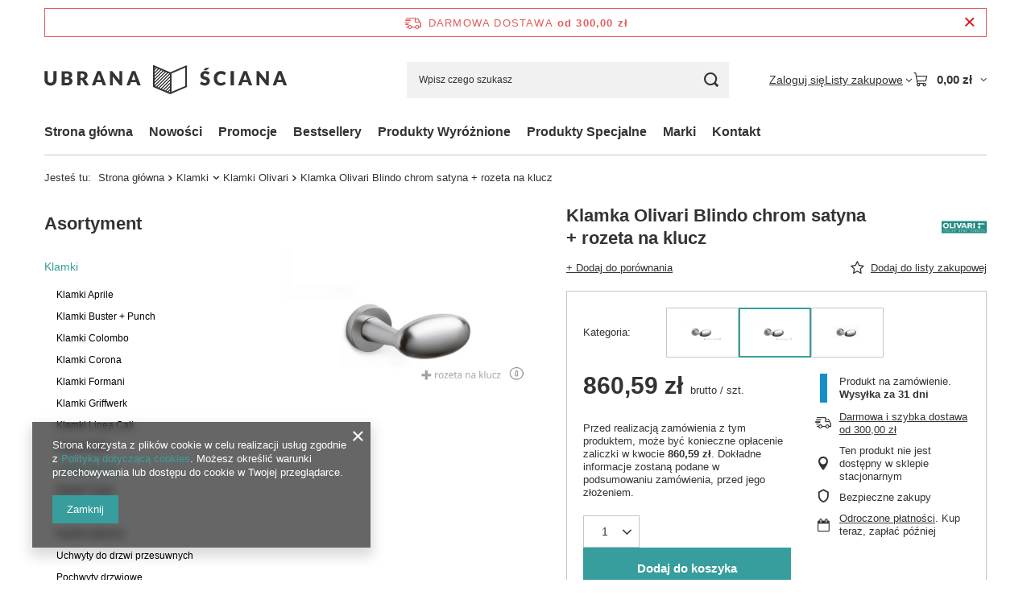

--- FILE ---
content_type: text/html; charset=utf-8
request_url: https://ubranasciana.pl/product-pol-16926-Klamka-Olivari-Blindo-chrom-satyna-rozeta-na-klucz.html
body_size: 28796
content:
<!DOCTYPE html>
<html lang="pl" class="--freeShipping --vat --gross " ><head><link rel="preload" as="image" fetchpriority="high" href="/hpeciai/a6b96bf390961f6ff2888f6a41e96b86/pol_pm_Klamka-Olivari-Blindo-chrom-satyna-rozeta-na-klucz-16926_1.png"><meta name="viewport" content="initial-scale = 1.0, maximum-scale = 5.0, width=device-width, viewport-fit=cover"><meta http-equiv="Content-Type" content="text/html; charset=utf-8"><meta http-equiv="X-UA-Compatible" content="IE=edge"><title>Klamka Olivari Blindo chrom satyna + rozeta na klucz - sklep z tapetami UbranaŚciana.pl</title><meta name="keywords" content=""><meta name="description" content="Oryginalna Olivari w najlepszej cenie na UbranaSciana.pl!"><link rel="icon" href="/gfx/pol/favicon.ico"><meta name="theme-color" content="#379e9d"><meta name="msapplication-navbutton-color" content="#379e9d"><meta name="apple-mobile-web-app-status-bar-style" content="#379e9d"><link rel="stylesheet" type="text/css" href="/gfx/pol/projector_style.css.gzip?r=1765442353"><style>
							#photos_slider[data-skeleton] .photos__link:before {
								padding-top: calc(min((450/450 * 100%), 450px));
							}
							@media (min-width: 979px) {.photos__slider[data-skeleton] .photos__figure:not(.--nav):first-child .photos__link {
								max-height: 450px;
							}}
						</style><script>var app_shop={urls:{prefix:'data="/gfx/'.replace('data="', '')+'pol/',graphql:'/graphql/v1/'},vars:{meta:{viewportContent:'initial-scale = 1.0, maximum-scale = 5.0, width=device-width, viewport-fit=cover'},priceType:'gross',priceTypeVat:true,productDeliveryTimeAndAvailabilityWithBasket:false,geoipCountryCode:'US',fairShopLogo: { enabled: false, image: '/gfx/standards/safe_light.svg'},currency:{id:'PLN',symbol:'zł',country:'pl',format:'###,##0.00',beforeValue:false,space:true,decimalSeparator:',',groupingSeparator:' '},language:{id:'pol',symbol:'pl',name:'Polski'},omnibus:{enabled:true,rebateCodeActivate:false,hidePercentageDiscounts:false,},},txt:{priceTypeText:' brutto',},fn:{},fnrun:{},files:[],graphql:{}};const getCookieByName=(name)=>{const value=`; ${document.cookie}`;const parts = value.split(`; ${name}=`);if(parts.length === 2) return parts.pop().split(';').shift();return false;};if(getCookieByName('freeeshipping_clicked')){document.documentElement.classList.remove('--freeShipping');}if(getCookieByName('rabateCode_clicked')){document.documentElement.classList.remove('--rabateCode');}function hideClosedBars(){const closedBarsArray=JSON.parse(localStorage.getItem('closedBars'))||[];if(closedBarsArray.length){const styleElement=document.createElement('style');styleElement.textContent=`${closedBarsArray.map((el)=>`#${el}`).join(',')}{display:none !important;}`;document.head.appendChild(styleElement);}}hideClosedBars();</script><meta name="robots" content="index,follow"><meta name="rating" content="general"><meta name="Author" content="UbranaSciana.pl na bazie IdoSell (www.idosell.com/shop).">
<!-- Begin LoginOptions html -->

<style>
#client_new_social .service_item[data-name="service_Apple"]:before, 
#cookie_login_social_more .service_item[data-name="service_Apple"]:before,
.oscop_contact .oscop_login__service[data-service="Apple"]:before {
    display: block;
    height: 2.6rem;
    content: url('/gfx/standards/apple.svg?r=1743165583');
}
.oscop_contact .oscop_login__service[data-service="Apple"]:before {
    height: auto;
    transform: scale(0.8);
}
#client_new_social .service_item[data-name="service_Apple"]:has(img.service_icon):before,
#cookie_login_social_more .service_item[data-name="service_Apple"]:has(img.service_icon):before,
.oscop_contact .oscop_login__service[data-service="Apple"]:has(img.service_icon):before {
    display: none;
}
</style>

<!-- End LoginOptions html -->

<!-- Open Graph -->
<meta property="og:type" content="website"><meta property="og:url" content="https://ubranasciana.pl/product-pol-16926-Klamka-Olivari-Blindo-chrom-satyna-rozeta-na-klucz.html
"><meta property="og:title" content="Klamka Olivari Blindo chrom satyna + rozeta na klucz"><meta property="og:site_name" content="UbranaSciana.pl"><meta property="og:locale" content="pl_PL"><meta property="og:image" content="https://ubranasciana.pl/hpeciai/15aab65e4075bb2a208a9f3806e0d6f5/pol_pl_Klamka-Olivari-Blindo-chrom-satyna-rozeta-na-klucz-16926_1.png"><meta property="og:image:width" content="450"><meta property="og:image:height" content="450"><link rel="manifest" href="https://ubranasciana.pl/data/include/pwa/1/manifest.json?t=3"><meta name="apple-mobile-web-app-capable" content="yes"><meta name="apple-mobile-web-app-status-bar-style" content="black"><meta name="apple-mobile-web-app-title" content="ubranasciana.pl"><link rel="apple-touch-icon" href="/data/include/pwa/1/icon-128.png"><link rel="apple-touch-startup-image" href="/data/include/pwa/1/logo-512.png" /><meta name="msapplication-TileImage" content="/data/include/pwa/1/icon-144.png"><meta name="msapplication-TileColor" content="#2F3BA2"><meta name="msapplication-starturl" content="/"><script type="application/javascript">var _adblock = true;</script><script async src="/data/include/advertising.js"></script><script type="application/javascript">var statusPWA = {
                online: {
                    txt: "Połączono z internetem",
                    bg: "#5fa341"
                },
                offline: {
                    txt: "Brak połączenia z internetem",
                    bg: "#eb5467"
                }
            }</script><script async type="application/javascript" src="/ajax/js/pwa_online_bar.js?v=1&r=6"></script><script >
window.dataLayer = window.dataLayer || [];
window.gtag = function gtag() {
dataLayer.push(arguments);
}
gtag('consent', 'default', {
'ad_storage': 'denied',
'analytics_storage': 'denied',
'ad_personalization': 'denied',
'ad_user_data': 'denied',
'wait_for_update': 500
});

gtag('set', 'ads_data_redaction', true);
</script><script  class='google_consent_mode_update'>
gtag('consent', 'update', {
'ad_storage': 'granted',
'analytics_storage': 'granted',
'ad_personalization': 'granted',
'ad_user_data': 'granted'
});
</script>
<!-- End Open Graph -->

<link rel="canonical" href="https://ubranasciana.pl/product-pol-16926-Klamka-Olivari-Blindo-chrom-satyna-rozeta-na-klucz.html" />

                <!-- Global site tag (gtag.js) -->
                <script  async src="https://www.googletagmanager.com/gtag/js?id=AW-725114967"></script>
                <script >
                    window.dataLayer = window.dataLayer || [];
                    window.gtag = function gtag(){dataLayer.push(arguments);}
                    gtag('js', new Date());
                    
                    gtag('config', 'AW-725114967', {"allow_enhanced_conversions":true});
gtag('config', 'G-SNYL8BC55V');

                </script>
                            <!-- Google Tag Manager -->
                    <script >(function(w,d,s,l,i){w[l]=w[l]||[];w[l].push({'gtm.start':
                    new Date().getTime(),event:'gtm.js'});var f=d.getElementsByTagName(s)[0],
                    j=d.createElement(s),dl=l!='dataLayer'?'&l='+l:'';j.async=true;j.src=
                    'https://www.googletagmanager.com/gtm.js?id='+i+dl;f.parentNode.insertBefore(j,f);
                    })(window,document,'script','dataLayer','GTM-KXNZZ2Z');</script>
            <!-- End Google Tag Manager -->
<!-- Begin additional html or js -->


<!--1|1|1-->
<style>
div.product_info_top .param_trait.cm_length
{
display: table-row;
}

#filter_buttons
{
width:19.5%;
top:-15px;
min-width:auto;
}

#filter_price
{
display:none !important;
}

.product-icon
{
height:270px;
}
.product-icon img
{
max-height: none;
width: 100%;
}

#paging_setting_top
{
margin:0;
}

span.projector_status_description
{
margin: 10px 0 0 30px;
}

#search div.search_details
{
display:none !important;
}

.cms_main a:hover
{
box-shadow: 0 0 20px rgba(0, 0, 0, 0.15);
}

#ckdsclmrshtdwn
{
background: #429389 !important;
}

.menu_filter_wrapper, #paging_setting_top
{
    margin: 0 -0.7% 0 -0.3%;
}

#menu_filter div.filter_item {
  display: inline-block;
  margin: 0 0.5% 0.5% 0;
  min-width: 200px;
  position: relative;
  width: 19.5%;
min-width:auto;
}

@media all and (max-width:1200px)
{
#filter_buttons
{
width:100%;
top:-5px;
}
}

@media all and (max-width:979px)
{
#menu_filter div.filter_item
{
width:49.5%;
}
}

@media all and (max-width:600px)
{
.hl_account
{
display:none;
}
}

@media all and (max-width:480px)
{
#logo
{
width:45%;
}
}

</style>
<!--8|1|1-->
<style>
#main_cms2{
 display: block !important;
}
.meter_price{
display:block!important;
}
</style>
<!--4|1|3-->
<script>$(function()
{
$('.hl_search').click(function ()
{
  $('#menu_search_text').focus()
});

});

function ajaxPage()
{ 
  $('.product-name').height($('.product-name').maxHeight());
}</script>
<!--9|1|5-->
<meta name="google-site-verification" content="hI0_OkOb9aAN-OTjos0QwmIpyj4EeYC6pTAI658cQg8" />


<!-- End additional html or js -->
                <script>
                if (window.ApplePaySession && window.ApplePaySession.canMakePayments()) {
                    var applePayAvailabilityExpires = new Date();
                    applePayAvailabilityExpires.setTime(applePayAvailabilityExpires.getTime() + 2592000000); //30 days
                    document.cookie = 'applePayAvailability=yes; expires=' + applePayAvailabilityExpires.toUTCString() + '; path=/;secure;'
                    var scriptAppleJs = document.createElement('script');
                    scriptAppleJs.src = "/ajax/js/apple.js?v=3";
                    if (document.readyState === "interactive" || document.readyState === "complete") {
                          document.body.append(scriptAppleJs);
                    } else {
                        document.addEventListener("DOMContentLoaded", () => {
                            document.body.append(scriptAppleJs);
                        });  
                    }
                } else {
                    document.cookie = 'applePayAvailability=no; path=/;secure;'
                }
                </script>
                                <script>
                var listenerFn = function(event) {
                    if (event.origin !== "https://payment.idosell.com")
                        return;
                    
                    var isString = (typeof event.data === 'string' || event.data instanceof String);
                    if (!isString) return;
                    try {
                        var eventData = JSON.parse(event.data);
                    } catch (e) {
                        return;
                    }
                    if (!eventData) { return; }                                            
                    if (eventData.isError) { return; }
                    if (eventData.action != 'isReadyToPay') {return; }
                    
                    if (eventData.result.result && eventData.result.paymentMethodPresent) {
                        var googlePayAvailabilityExpires = new Date();
                        googlePayAvailabilityExpires.setTime(googlePayAvailabilityExpires.getTime() + 2592000000); //30 days
                        document.cookie = 'googlePayAvailability=yes; expires=' + googlePayAvailabilityExpires.toUTCString() + '; path=/;secure;'
                    } else {
                        document.cookie = 'googlePayAvailability=no; path=/;secure;'
                    }                                            
                }     
                if (!window.isAdded)
                {                                        
                    if (window.oldListener != null) {
                         window.removeEventListener('message', window.oldListener);
                    }                        
                    window.addEventListener('message', listenerFn);
                    window.oldListener = listenerFn;                                      
                       
                    const iframe = document.createElement('iframe');
                    iframe.src = "https://payment.idosell.com/assets/html/checkGooglePayAvailability.html?origin=https%3A%2F%2Fubranasciana.pl";
                    iframe.style.display = 'none';                                            

                    if (document.readyState === "interactive" || document.readyState === "complete") {
                          if (!window.isAdded) {
                              window.isAdded = true;
                              document.body.append(iframe);
                          }
                    } else {
                        document.addEventListener("DOMContentLoaded", () => {
                            if (!window.isAdded) {
                              window.isAdded = true;
                              document.body.append(iframe);
                          }
                        });  
                    }  
                }
                </script>
                <script>let paypalDate = new Date();
                    paypalDate.setTime(paypalDate.getTime() + 86400000);
                    document.cookie = 'payPalAvailability_PLN=-1; expires=' + paypalDate.getTime() + '; path=/; secure';
                </script><script src="/data/gzipFile/expressCheckout.js.gz"></script></head><body><div id="container" class="projector_page container max-width-1200"><header class=" commercial_banner"><script class="ajaxLoad">app_shop.vars.vat_registered="true";app_shop.vars.currency_format="###,##0.00";app_shop.vars.currency_before_value=false;app_shop.vars.currency_space=true;app_shop.vars.symbol="zł";app_shop.vars.id="PLN";app_shop.vars.baseurl="http://ubranasciana.pl/";app_shop.vars.sslurl="https://ubranasciana.pl/";app_shop.vars.curr_url="%2Fproduct-pol-16926-Klamka-Olivari-Blindo-chrom-satyna-rozeta-na-klucz.html";var currency_decimal_separator=',';var currency_grouping_separator=' ';app_shop.vars.blacklist_extension=["exe","com","swf","js","php"];app_shop.vars.blacklist_mime=["application/javascript","application/octet-stream","message/http","text/javascript","application/x-deb","application/x-javascript","application/x-shockwave-flash","application/x-msdownload"];app_shop.urls.contact="/contact-pol.html";</script><div id="viewType" style="display:none"></div><div id="menu_skip" class="menu_skip"><a href="#layout" class="btn --outline --medium menu_skip__link --layout">Przejdź do zawartości strony</a><a href="#menu_categories" class="btn --outline --medium menu_skip__link --menu">Przejdź do kategorii</a></div><div id="freeShipping" class="freeShipping"><span class="freeShipping__info">Darmowa dostawa</span><strong class="freeShipping__val">
				od 
				300,00 zł</strong><a href="" class="freeShipping__close" aria-label="Zamknij pasek informacyjny"></a></div><div id="logo" class="d-flex align-items-center"><a href="/" target="_self" aria-label="Logo sklepu"><img src="/data/gfx/mask/pol/logo_1_big.png" alt="Sklep internetowy z tapetami designerskimi - UbranaŚciana.pl" width="302" height="36"></a></div><form action="https://ubranasciana.pl/search.php" method="get" id="menu_search" class="menu_search"><a href="#showSearchForm" class="menu_search__mobile" aria-label="Szukaj"></a><div class="menu_search__block"><div class="menu_search__item --input"><input class="menu_search__input" type="text" name="text" autocomplete="off" placeholder="Wpisz czego szukasz" aria-label="Wpisz czego szukasz"><button class="menu_search__submit" type="submit" aria-label="Szukaj"></button></div><div class="menu_search__item --results search_result"></div></div></form><div id="menu_top" class="menu_top"><div class="account_links"><a class="account_links__item" href="https://ubranasciana.pl/login.php"><span class="account_links__text --logged-out">Zaloguj się</span></a></div><div class="shopping_list_top hover__wrapper" data-empty="true"><a href="https://ubranasciana.pl/pl/shoppinglist/" class="wishlist_link slt_link --empty" aria-label="Listy zakupowe"><span class="slt_link__text">Listy zakupowe</span></a><div class="slt_lists hover__element"><ul class="slt_lists__nav"><li class="slt_lists__nav_item" data-list_skeleton="true" data-list_id="true" data-shared="true"><a href="#" class="slt_lists__nav_link" data-list_href="true"><span class="slt_lists__nav_name" data-list_name="true"></span><span class="slt_lists__count" data-list_count="true">0</span></a></li><li class="slt_lists__nav_item --empty"><a class="slt_lists__nav_link --empty" href="https://ubranasciana.pl/pl/shoppinglist/"><span class="slt_lists__nav_name" data-list_name="true">Lista zakupowa</span><span class="slt_lists__count" data-list_count="true">0</span></a></li></ul></div></div><div id="menu_basket" class="top_basket hover__wrapper --skeleton --mobile_hide"><a class="top_basket__sub" title="Przejdź do koszyka" href="/basketedit.php" aria-label="Wartość koszyka: 0,00 zł"><span class="badge badge-info"></span><strong class="top_basket__price">0,00 zł</strong></a><div class="top_basket__express_checkout_container"><express-checkout type="basket"></express-checkout></div><script>
        app_shop.vars.cache_html = true;
      </script><div class="top_basket__details hover__element --skeleton"><div class="top_basket__skeleton --name"></div><div class="top_basket__skeleton --product"></div><div class="top_basket__skeleton --product"></div><div class="top_basket__skeleton --product --last"></div><div class="top_basket__skeleton --sep"></div><div class="top_basket__skeleton --summary"></div></div></div><template id="top_basket_product"><div class="top_basket__product"><a class="top_basket__img" title=""><picture><source type="image/webp" srcset=""></source><img src="" alt=""></picture></a><a class="top_basket__link" title=""></a><div class="top_basket__prices"><span class="top_basket__price"></span><span class="top_basket__unit"></span><span class="top_basket__vat"></span></div></div></template><template id="top_basket_summary"><div class="top_basket__summary_shipping_free"><span class="top_basket__summary_label --freeshipping_limit">Do darmowej dostawy brakuje <span class="top_basket__summary_value"></span></span><span class="progress_bar"><span class="progress_bar__value"></span></span></div><div class="top_basket__summary_item --worth"><span class="top_basket__summary_label">Wartość zamówienia:</span><b class="top_basket__summary_value"></b></div><div class="top_basket__summary_item --shipping"><span class="top_basket__summary_label">Koszt przesyłki:</span><b class="top_basket__summary_value"></b></div><div class="top_basket__buttons"><a class="btn --solid --large" data-ec-class="btn --outline --large" title="Przejdź do koszyka" href="/basketedit.php">
        Przejdź do koszyka
      </a><div id="top_basket__express_checkout_placeholder"></div></div></template><template id="top_basket_details"><div class="top_basket__details hover__element"><div class="top_basket__details_sub"><div class="headline"><span class="headline__name">Twój koszyk (<span class="top_basket__count"></span>)</span></div><div class="top_basket__products"></div><div class="top_basket__summary"></div></div></div></template></div><nav id="menu_categories3" class="wide"><button type="button" class="navbar-toggler" aria-label="Menu"><i class="icon-reorder"></i></button><div class="navbar-collapse" id="menu_navbar3"><ul class="navbar-nav mx-md-n2"><li class="nav-item"><span class="nav-link-wrapper"><a  href="/" target="_self" title="Strona główna" class="nav-link --l1" >Strona główna</a></span></li><li class="nav-item"><span class="nav-link-wrapper"><a  href="/search.php?newproducts=y" target="_self" title="Nowości" class="nav-link --l1" >Nowości</a></span></li><li class="nav-item"><span class="nav-link-wrapper"><a  href="/search.php?promo=y" target="_self" title="Promocje" class="nav-link --l1" >Promocje</a></span></li><li class="nav-item"><span class="nav-link-wrapper"><a  href="/search.php?bestseller=y" target="_self" title="Bestsellery" class="nav-link --l1" >Bestsellery</a></span></li><li class="nav-item"><span class="nav-link-wrapper"><a  href="/search.php?distinguished=y" target="_self" title="Produkty Wyróżnione" class="nav-link --l1" >Produkty Wyróżnione</a></span></li><li class="nav-item"><span class="nav-link-wrapper"><a  href="/search.php?special=y" target="_self" title="Produkty Specjalne" class="nav-link --l1" >Produkty Specjalne</a></span></li><li class="nav-item"><span class="nav-link-wrapper"><a  href="/producers.php" target="_self" title="Marki" class="nav-link --l1" >Marki</a></span></li><li class="nav-item"><span class="nav-link-wrapper"><a  href="/contact.php" target="_self" title="Kontakt" class="nav-link --l1" >Kontakt</a></span></li></ul></div></nav><div id="breadcrumbs" class="breadcrumbs"><div class="back_button"><button id="back_button"><i class="icon-angle-left"></i> Wstecz</button></div><nav class="list_wrapper" aria-label="Nawigacja okruszkowa"><ol><li><span>Jesteś tu:  </span></li><li class="bc-main"><span><a href="/">Strona główna</a></span></li><li class="category bc-item-1 --more"><a class="category" href="/pol_m_Klamki-712.html">Klamki</a><ul class="breadcrumbs__sub"><li class="breadcrumbs__item"><a class="breadcrumbs__link --link" href="/pol_m_Klamki_Klamki-Aprile-872.html">Klamki Aprile</a></li><li class="breadcrumbs__item"><a class="breadcrumbs__link --link" href="/pol_m_Klamki_Klamki-Buster-Punch-871.html">Klamki Buster + Punch</a></li><li class="breadcrumbs__item"><a class="breadcrumbs__link --link" href="/pol_m_Klamki_Klamki-Colombo-1027.html">Klamki Colombo</a></li><li class="breadcrumbs__item"><a class="breadcrumbs__link --link" href="/pol_m_Klamki_Klamki-Corona-776.html">Klamki Corona</a></li><li class="breadcrumbs__item"><a class="breadcrumbs__link --link" href="/pol_n_Klamki_Klamki-Formani-824.html">Klamki Formani</a></li><li class="breadcrumbs__item"><a class="breadcrumbs__link --link" href="/pol_m_Klamki_Klamki-Griffwerk-1051.html">Klamki Griffwerk</a></li><li class="breadcrumbs__item"><a class="breadcrumbs__link --link" href="/pol_m_Klamki_Klamki-Linea-Cali-1011.html">Klamki Linea Cali</a></li><li class="breadcrumbs__item"><a class="breadcrumbs__link --link" href="/pol_m_Klamki_Klamki-M-T-797.html">Klamki M&amp;T</a></li><li class="breadcrumbs__item"><a class="breadcrumbs__link --link" href="/pol_m_Klamki_Klamki-Olivari-971.html">Klamki Olivari</a></li><li class="breadcrumbs__item"><a class="breadcrumbs__link --link" href="/pol_m_Klamki_Klamki-Tupai-738.html">Klamki Tupai</a></li><li class="breadcrumbs__item"><a class="breadcrumbs__link --link" href="/pol_m_Klamki_Klamki-VDS-1017.html">Klamki VDS</a></li><li class="breadcrumbs__item"><a class="breadcrumbs__link --link" href="/pol_m_Klamki_Klamki-okienne-915.html">Klamki okienne</a></li><li class="breadcrumbs__item"><a class="breadcrumbs__link --link" href="/pol_m_Klamki_Uchwyty-do-drzwi-przesuwnych-1024.html">Uchwyty do drzwi przesuwnych</a></li><li class="breadcrumbs__item"><a class="breadcrumbs__link --link" href="/pol_m_Klamki_Pochwyty-drzwiowe-916.html">Pochwyty drzwiowe</a></li></ul></li><li class="category bc-item-2 bc-active" aria-current="page"><a class="category" href="/pol_m_Klamki_Klamki-Olivari-971.html">Klamki Olivari</a></li><li class="bc-active bc-product-name" aria-current="page"><span>Klamka Olivari Blindo chrom satyna + rozeta na klucz</span></li></ol></nav></div></header><div id="layout" class="row clearfix"><aside class="col-md-3 col-xl-2"><section class="shopping_list_menu"><div class="shopping_list_menu__block --lists slm_lists" data-empty="true"><a href="#showShoppingLists" class="slm_lists__label">Listy zakupowe</a><ul class="slm_lists__nav"><li class="slm_lists__nav_item" data-list_skeleton="true" data-list_id="true" data-shared="true"><a href="#" class="slm_lists__nav_link" data-list_href="true"><span class="slm_lists__nav_name" data-list_name="true"></span><span class="slm_lists__count" data-list_count="true">0</span></a></li><li class="slm_lists__nav_header"><a href="#hidehoppingLists" class="slm_lists__label"><span class="sr-only">Wróć</span>Listy zakupowe</a></li><li class="slm_lists__nav_item --empty"><a class="slm_lists__nav_link --empty" href="https://ubranasciana.pl/pl/shoppinglist/"><span class="slm_lists__nav_name" data-list_name="true">Lista zakupowa</span><span class="sr-only">ilość produktów: </span><span class="slm_lists__count" data-list_count="true">0</span></a></li></ul><a href="#manage" class="slm_lists__manage d-none align-items-center d-md-flex">Zarządzaj listami</a></div><div class="shopping_list_menu__block --bought slm_bought"><a class="slm_bought__link d-flex" href="https://ubranasciana.pl/products-bought.php">
				Lista dotychczas zamówionych produktów
			</a></div><div class="shopping_list_menu__block --info slm_info"><strong class="slm_info__label d-block mb-3">Jak działa lista zakupowa?</strong><ul class="slm_info__list"><li class="slm_info__list_item d-flex mb-3">
					Po zalogowaniu możesz umieścić i przechowywać na liście zakupowej dowolną liczbę produktów nieskończenie długo.
				</li><li class="slm_info__list_item d-flex mb-3">
					Dodanie produktu do listy zakupowej nie oznacza automatycznie jego rezerwacji.
				</li><li class="slm_info__list_item d-flex mb-3">
					Dla niezalogowanych klientów lista zakupowa przechowywana jest do momentu wygaśnięcia sesji (około 24h).
				</li></ul></div></section><div id="mobileCategories" class="mobileCategories"><div class="mobileCategories__item --menu"><button type="button" class="mobileCategories__link --active" data-ids="#menu_search,.shopping_list_menu,#menu_search,#menu_navbar,#menu_navbar3, #menu_blog">
                            Menu
                        </button></div><div class="mobileCategories__item --account"><button type="button" class="mobileCategories__link" data-ids="#menu_contact,#login_menu_block">
                            Konto
                        </button></div></div><div class="setMobileGrid" data-item="#menu_navbar"></div><div class="setMobileGrid" data-item="#menu_navbar3" data-ismenu1="true"></div><div class="setMobileGrid" data-item="#menu_blog"></div><div class="login_menu_block d-lg-none" id="login_menu_block"><a class="sign_in_link" href="/login.php" title=""><i class="icon-user"></i><span>Zaloguj się</span></a><a class="registration_link" href="https://ubranasciana.pl/client-new.php?register"><i class="icon-lock"></i><span>Zarejestruj się</span></a><a class="order_status_link" href="/order-open.php" title=""><i class="icon-globe"></i><span>Sprawdź status zamówienia</span></a></div><div class="setMobileGrid" data-item="#menu_contact"></div><div class="setMobileGrid" data-item="#menu_settings"></div><nav id="menu_categories" class="col-md-12 px-0" aria-label="Kategorie główne"><h2 class="big_label"><a href="/categories.php" title="Kliknij, by zobaczyć wszystkie kategorie">Asortyment</a></h2><button type="button" class="navbar-toggler" aria-label="Menu"><i class="icon-reorder"></i></button><div class="navbar-collapse" id="menu_navbar"><ul class="navbar-nav"><li class="nav-item nav-open"><a  href="/pol_m_Klamki-712.html" target="_self" title="Klamki" class="nav-link active noevent" >Klamki</a><ul class="navbar-subnav"><li class="nav-header"><a href="#backLink" class="nav-header__backLink"><i class="icon-angle-left"></i></a><a  href="/pol_m_Klamki-712.html" target="_self" title="Klamki" class="nav-link active noevent" >Klamki</a></li><li class="nav-item"><a  href="/pol_m_Klamki_Klamki-Aprile-872.html" target="_self" title="Klamki Aprile" class="nav-link" >Klamki Aprile</a></li><li class="nav-item"><a  href="/pol_m_Klamki_Klamki-Buster-Punch-871.html" target="_self" title="Klamki Buster + Punch" class="nav-link" >Klamki Buster + Punch</a></li><li class="nav-item"><a  href="/pol_m_Klamki_Klamki-Colombo-1027.html" target="_self" title="Klamki Colombo" class="nav-link" >Klamki Colombo</a></li><li class="nav-item"><a  href="/pol_m_Klamki_Klamki-Corona-776.html" target="_self" title="Klamki Corona" class="nav-link" >Klamki Corona</a></li><li class="nav-item"><a  href="/pol_n_Klamki_Klamki-Formani-824.html" target="_self" title="Klamki Formani" class="nav-link" >Klamki Formani</a><ul class="navbar-subsubnav"><li class="nav-header"><a href="#backLink" class="nav-header__backLink"><i class="icon-angle-left"></i></a><a  href="/pol_n_Klamki_Klamki-Formani-824.html" target="_self" title="Klamki Formani" class="nav-link" >Klamki Formani</a></li><li class="nav-item"><a  href="/pol_m_Klamki_Klamki-Formani_Arc-by-Piet-Boon-1054.html" target="_self" title="Arc by Piet Boon" class="nav-link" >Arc by Piet Boon</a></li><li class="nav-item"><a  href="/pol_m_Klamki_Klamki-Formani_Bosco-by-Lazaro-Rosa-Violan-894.html" target="_self" title="Bosco by Lazaro Rosa-Violan" class="nav-link" >Bosco by Lazaro Rosa-Violan</a></li><li class="nav-item"><a  href="/pol_m_Klamki_Klamki-Formani_Eleez-by-Zaha-Hadid-Design-1056.html" target="_self" title="Eleez by Zaha Hadid Design" class="nav-link" >Eleez by Zaha Hadid Design</a></li><li class="nav-item"><a  href="/pol_m_Klamki_Klamki-Formani_Nour-by-Edward-Van-Vliet-895.html" target="_self" title="Nour by Edward Van Vliet" class="nav-link" >Nour by Edward Van Vliet</a></li><li class="nav-item"><a  href="/pol_m_Klamki_Klamki-Formani_One-by-Piet-Boon-825.html" target="_self" title="One by Piet Boon" class="nav-link" >One by Piet Boon</a></li><li class="nav-item"><a  href="/pol_m_Klamki_Klamki-Formani_Timeless-910.html" target="_self" title="Timeless" class="nav-link" >Timeless</a></li><li class="nav-item display-all"><a class="nav-link display-all" href="/pol_m_Klamki_Klamki-Formani-824.html">+ Pokaż wszystkie</a></li></ul></li><li class="nav-item"><a  href="/pol_m_Klamki_Klamki-Griffwerk-1051.html" target="_self" title="Klamki Griffwerk" class="nav-link" >Klamki Griffwerk</a></li><li class="nav-item"><a  href="/pol_m_Klamki_Klamki-Linea-Cali-1011.html" target="_self" title="Klamki Linea Cali" class="nav-link" >Klamki Linea Cali</a></li><li class="nav-item"><a  href="/pol_m_Klamki_Klamki-M-T-797.html" target="_self" title="Klamki M&amp;amp;T" class="nav-link" >Klamki M&amp;T</a></li><li class="nav-item nav-open"><a  href="/pol_m_Klamki_Klamki-Olivari-971.html" target="_self" title="Klamki Olivari" class="nav-link active" >Klamki Olivari</a></li><li class="nav-item"><a  href="/pol_m_Klamki_Klamki-Tupai-738.html" target="_self" title="Klamki Tupai" class="nav-link" >Klamki Tupai</a></li><li class="nav-item"><a  href="/pol_m_Klamki_Klamki-VDS-1017.html" target="_self" title="Klamki VDS" class="nav-link" >Klamki VDS</a></li><li class="nav-item"><a  href="/pol_m_Klamki_Klamki-okienne-915.html" target="_self" title="Klamki okienne" class="nav-link" >Klamki okienne</a></li><li class="nav-item"><a  href="/pol_m_Klamki_Uchwyty-do-drzwi-przesuwnych-1024.html" target="_self" title="Uchwyty do drzwi przesuwnych" class="nav-link" >Uchwyty do drzwi przesuwnych</a></li><li class="nav-item"><a  href="/pol_m_Klamki_Pochwyty-drzwiowe-916.html" target="_self" title="Pochwyty drzwiowe" class="nav-link" >Pochwyty drzwiowe</a></li><li class="nav-item display-all empty"><a class="nav-link display-all" href="/pol_m_Klamki-712.html">+ Pokaż wszystkie</a></li></ul></li><li class="nav-item"><a  href="/pol_n_Sztukateria-153.html" target="_self" title="Sztukateria" class="nav-link noevent" >Sztukateria</a><ul class="navbar-subnav"><li class="nav-header"><a href="#backLink" class="nav-header__backLink"><i class="icon-angle-left"></i></a><a  href="/pol_n_Sztukateria-153.html" target="_self" title="Sztukateria" class="nav-link noevent" >Sztukateria</a></li><li class="nav-item"><a  href="/pol_m_Sztukateria_Listwy-gzymsowe-380.html" target="_self" title="Listwy gzymsowe" class="nav-link" >Listwy gzymsowe</a></li><li class="nav-item"><a  href="/pol_m_Sztukateria_Listwy-karniszowe-i-szyny-726.html" target="_self" title="Listwy karniszowe i szyny" class="nav-link" >Listwy karniszowe i szyny</a></li><li class="nav-item"><a  href="/pol_m_Sztukateria_Listwy-oswietleniowe-381.html" target="_self" title="Listwy oświetleniowe" class="nav-link" >Listwy oświetleniowe</a></li><li class="nav-item"><a  href="/pol_m_Sztukateria_Listwy-przypodlogowe-379.html" target="_self" title="Listwy przypodłogowe" class="nav-link" >Listwy przypodłogowe</a></li><li class="nav-item"><a  href="/pol_m_Sztukateria_Listwy-scienne-711.html" target="_self" title="Listwy ścienne" class="nav-link" >Listwy ścienne</a></li><li class="nav-item"><a  href="/pol_m_Sztukateria_Panele-scienne-3D-1004.html" target="_self" title="Panele ścienne 3D" class="nav-link" >Panele ścienne 3D</a></li><li class="nav-item"><a  href="/pol_m_Sztukateria_Creativa-227.html" target="_self" title="Creativa" class="nav-link" >Creativa</a></li><li class="nav-item"><a  href="/pol_m_Sztukateria_Gaudi-Decor-737.html" target="_self" title="Gaudi Decor" class="nav-link" >Gaudi Decor</a></li><li class="nav-item"><a  href="/pol_m_Sztukateria_Mardom-Decor-155.html" target="_self" title="Mardom Decor" class="nav-link" >Mardom Decor</a></li><li class="nav-item"><a  href="/pol_m_Sztukateria_NMC-230.html" target="_self" title="NMC" class="nav-link" >NMC</a></li><li class="nav-item"><a  href="https://ubranasciana.pl/pol_m_Nasze-marki_Orac-Decor-1005.html" target="_self" title="Orac Decor" class="nav-link" >Orac Decor</a></li><li class="nav-item display-all empty"><a class="nav-link display-all" href="/pol_m_Sztukateria-153.html">+ Pokaż wszystkie</a></li></ul></li><li class="nav-item"><a  href="/pol_n_Marki-977.html" target="_self" title="Marki" class="nav-link noevent" >Marki</a><ul class="navbar-subnav"><li class="nav-header"><a href="#backLink" class="nav-header__backLink"><i class="icon-angle-left"></i></a><a  href="/pol_n_Marki-977.html" target="_self" title="Marki" class="nav-link noevent" >Marki</a></li><li class="nav-item"><a  href="/pol_n_Marki_Bolia-978.html" target="_self" title="Bolia" class="nav-link" >Bolia</a><ul class="navbar-subsubnav"><li class="nav-header"><a href="#backLink" class="nav-header__backLink"><i class="icon-angle-left"></i></a><a  href="/pol_n_Marki_Bolia-978.html" target="_self" title="Bolia" class="nav-link" >Bolia</a></li><li class="nav-item"><a  href="/pol_m_Marki_Bolia_Fotele-980.html" target="_self" title="Fotele" class="nav-link" >Fotele</a></li><li class="nav-item"><a  href="/pol_m_Marki_Bolia_Krzesla-981.html" target="_self" title="Krzesła" class="nav-link" >Krzesła</a></li><li class="nav-item"><a  href="/pol_m_Marki_Bolia_Komody-988.html" target="_self" title="Komody " class="nav-link" >Komody </a></li><li class="nav-item"><a  href="/pol_m_Marki_Bolia_Lampy-982.html" target="_self" title="Lampy" class="nav-link" >Lampy</a></li><li class="nav-item"><a  href="/pol_m_Marki_Bolia_Polki-i-regaly-987.html" target="_self" title="Półki i regały" class="nav-link" >Półki i regały</a></li><li class="nav-item"><a  href="/pol_m_Marki_Bolia_Sofy-983.html" target="_self" title="Sofy" class="nav-link" >Sofy</a></li><li class="nav-item"><a  href="/pol_m_Marki_Bolia_Stoliki-985.html" target="_self" title="Stoliki" class="nav-link" >Stoliki</a></li><li class="nav-item"><a  href="/pol_m_Marki_Bolia_Dodatki-Bolia-994.html" target="_self" title="Dodatki Bolia" class="nav-link" >Dodatki Bolia</a></li><li class="nav-item display-all"><a class="nav-link display-all" href="/pol_m_Marki_Bolia-978.html">+ Pokaż wszystkie</a></li></ul></li><li class="nav-item"><a  href="/pol_n_Marki_Buster-Punch-979.html" target="_self" title="Buster+Punch" class="nav-link" >Buster+Punch</a><ul class="navbar-subsubnav"><li class="nav-header"><a href="#backLink" class="nav-header__backLink"><i class="icon-angle-left"></i></a><a  href="/pol_n_Marki_Buster-Punch-979.html" target="_self" title="Buster+Punch" class="nav-link" >Buster+Punch</a></li><li class="nav-item"><a  href="/pol_m_Marki_Buster-Punch_Akcesoria-elektryczne-990.html" target="_self" title="Akcesoria elektryczne" class="nav-link" >Akcesoria elektryczne</a></li><li class="nav-item"><a  href="/pol_m_Marki_Buster-Punch_Dodatki-991.html" target="_self" title="Dodatki" class="nav-link" >Dodatki</a></li><li class="nav-item"><a  href="/pol_m_Marki_Buster-Punch_Klamki-i-uchwyty-989.html" target="_self" title="Klamki i uchwyty" class="nav-link" >Klamki i uchwyty</a></li><li class="nav-item"><a  href="/pol_m_Marki_Buster-Punch_Lampy-986.html" target="_self" title="Lampy" class="nav-link" >Lampy</a></li><li class="nav-item display-all"><a class="nav-link display-all" href="/pol_m_Marki_Buster-Punch-979.html">+ Pokaż wszystkie</a></li></ul></li><li class="nav-item"><a  href="/pol_m_Marki_Pap-Deco-984.html" target="_self" title="Pap Deco" class="nav-link" >Pap Deco</a></li><li class="nav-item"><a  href="/pol_m_Marki_Pull-Cast-1039.html" target="_self" title="Pull Cast" class="nav-link" >Pull Cast</a><ul class="navbar-subsubnav"><li class="nav-header"><a href="#backLink" class="nav-header__backLink"><i class="icon-angle-left"></i></a><a  href="/pol_m_Marki_Pull-Cast-1039.html" target="_self" title="Pull Cast" class="nav-link" >Pull Cast</a></li><li class="nav-item"><a  href="/pol_m_Marki_Pull-Cast_Cosmopolitan-Collection-1041.html" target="_self" title="Cosmopolitan Collection" class="nav-link" >Cosmopolitan Collection</a></li><li class="nav-item"><a  href="/pol_m_Marki_Pull-Cast_Earth-Collection-1049.html" target="_self" title="Earth Collection" class="nav-link" >Earth Collection</a></li><li class="nav-item"><a  href="/pol_m_Marki_Pull-Cast_Kids-Collection-1043.html" target="_self" title="Kids Collection" class="nav-link" >Kids Collection</a></li><li class="nav-item"><a  href="/pol_m_Marki_Pull-Cast_Ocean-Collection-1048.html" target="_self" title="Ocean Collection" class="nav-link" >Ocean Collection</a></li><li class="nav-item"><a  href="/pol_m_Marki_Pull-Cast_Twist-Collection-1045.html" target="_self" title="Twist Collection" class="nav-link" >Twist Collection</a></li></ul></li><li class="nav-item"><a  href="/pol_m_Marki_Formani-1008.html" target="_self" title="Formani" class="nav-link" >Formani</a></li><li class="nav-item"><a  href="/pol_m_Marki_Linea-Cali-1012.html" target="_self" title="Linea Cali" class="nav-link" >Linea Cali</a></li><li class="nav-item"><a  href="/pol_m_Marki_Olivari-1007.html" target="_self" title="Olivari" class="nav-link" >Olivari</a></li><li class="nav-item"><a  href="https://ubranasciana.pl/pol_n_Tapety-scienne_Producenci_Cole-Son-168.html" target="_self" title="Cole&amp;amp;Son" class="nav-link" >Cole&amp;Son</a></li><li class="nav-item"><a  href="/pol_m_Marki_One-Wall-Design-1029.html" target="_self" title="One Wall Design" class="nav-link" >One Wall Design</a></li><li class="nav-item"><a  href="https://ubranasciana.pl/pol_n_Fototapety_Wall-Deco-151.html" target="_self" title="Wall &amp;amp; Deco" class="nav-link" >Wall &amp; Deco</a></li><li class="nav-item"><a  href="/pol_m_Marki_Orac-Decor-1005.html" target="_self" title="Orac Decor" class="nav-link" >Orac Decor</a></li><li class="nav-item"><a  href="/pol_m_Marki_Good-Mojo-1023.html" target="_self" title="Good&amp;amp;Mojo" class="nav-link" >Good&amp;Mojo</a></li><li class="nav-item display-all empty"><a class="nav-link display-all" href="/pol_m_Marki-977.html">+ Pokaż wszystkie</a></li></ul></li><li class="nav-item"><a  href="/pol_m_Uchwyty-meblowe-877.html" target="_self" title="Uchwyty meblowe" class="nav-link noevent" >Uchwyty meblowe</a><ul class="navbar-subnav"><li class="nav-header"><a href="#backLink" class="nav-header__backLink"><i class="icon-angle-left"></i></a><a  href="/pol_m_Uchwyty-meblowe-877.html" target="_self" title="Uchwyty meblowe" class="nav-link noevent" >Uchwyty meblowe</a></li><li class="nav-item"><a  href="/pol_m_Uchwyty-meblowe_Buster-Punch-893.html" target="_self" title="Buster + Punch" class="nav-link" >Buster + Punch</a></li><li class="nav-item"><a  href="/pol_m_Uchwyty-meblowe_Formani-905.html" target="_self" title="Formani" class="nav-link" >Formani</a><ul class="navbar-subsubnav"><li class="nav-header"><a href="#backLink" class="nav-header__backLink"><i class="icon-angle-left"></i></a><a  href="/pol_m_Uchwyty-meblowe_Formani-905.html" target="_self" title="Formani" class="nav-link" >Formani</a></li><li class="nav-item"><a  href="/pol_m_Uchwyty-meblowe_Formani_Arc-by-Piet-Boon-1055.html" target="_self" title="Arc by Piet Boon" class="nav-link" >Arc by Piet Boon</a></li><li class="nav-item"><a  href="/pol_m_Uchwyty-meblowe_Formani_Bosco-by-Lazaro-Rosa-Violan-907.html" target="_self" title="Bosco by Lazaro Rosa-Violan" class="nav-link" >Bosco by Lazaro Rosa-Violan</a></li><li class="nav-item"><a  href="/pol_m_Uchwyty-meblowe_Formani_Nour-by-Edward-Van-Vliet-908.html" target="_self" title="Nour by Edward Van Vliet" class="nav-link" >Nour by Edward Van Vliet</a></li><li class="nav-item"><a  href="/pol_m_Uchwyty-meblowe_Formani_One-by-Piet-Boon-906.html" target="_self" title="One by Piet Boon" class="nav-link" >One by Piet Boon</a></li></ul></li><li class="nav-item"><a  href="/pol_m_Uchwyty-meblowe_Pap-deco-948.html" target="_self" title="Pap deco" class="nav-link" >Pap deco</a><ul class="navbar-subsubnav"><li class="nav-header"><a href="#backLink" class="nav-header__backLink"><i class="icon-angle-left"></i></a><a  href="/pol_m_Uchwyty-meblowe_Pap-deco-948.html" target="_self" title="Pap deco" class="nav-link" >Pap deco</a></li><li class="nav-item"><a  href="/pol_m_Uchwyty-meblowe_Pap-deco_LaTalitha-by-Marcin-Tyszka-1057.html" target="_self" title="LaTalitha by Marcin Tyszka" class="nav-link" >LaTalitha by Marcin Tyszka</a></li><li class="nav-item"><a  href="/pol_m_Uchwyty-meblowe_Pap-deco_Pap-Deco-by-Krzysztof-Miruc-1059.html" target="_self" title="Pap Deco by Krzysztof Miruć" class="nav-link" >Pap Deco by Krzysztof Miruć</a></li><li class="nav-item"><a  href="/pol_m_Uchwyty-meblowe_Pap-deco_Art-Collection-950.html" target="_self" title="Art Collection" class="nav-link" >Art Collection</a></li><li class="nav-item"><a  href="/pol_m_Uchwyty-meblowe_Pap-deco_Modern-Classic-1034.html" target="_self" title="Modern Classic" class="nav-link" >Modern Classic</a></li><li class="nav-item"><a  href="/pol_m_Uchwyty-meblowe_Pap-deco_Modern-Collection-951.html" target="_self" title="Modern Collection" class="nav-link" >Modern Collection</a></li><li class="nav-item"><a  href="/pol_m_Uchwyty-meblowe_Pap-deco_Organic-Collection-949.html" target="_self" title="Organic Collection" class="nav-link" >Organic Collection</a></li><li class="nav-item display-all"><a class="nav-link display-all" href="/pol_m_Uchwyty-meblowe_Pap-deco-948.html">+ Pokaż wszystkie</a></li></ul></li><li class="nav-item"><a  href="/pol_m_Uchwyty-meblowe_Pull-Cast-1040.html" target="_self" title="Pull Cast" class="nav-link" >Pull Cast</a><ul class="navbar-subsubnav"><li class="nav-header"><a href="#backLink" class="nav-header__backLink"><i class="icon-angle-left"></i></a><a  href="/pol_m_Uchwyty-meblowe_Pull-Cast-1040.html" target="_self" title="Pull Cast" class="nav-link" >Pull Cast</a></li><li class="nav-item"><a  href="/pol_m_Uchwyty-meblowe_Pull-Cast_Cosmopolitan-Collection-1042.html" target="_self" title="Cosmopolitan Collection" class="nav-link" >Cosmopolitan Collection</a></li><li class="nav-item"><a  href="/pol_m_Uchwyty-meblowe_Pull-Cast_Earth-Collection-1050.html" target="_self" title="Earth Collection" class="nav-link" >Earth Collection</a></li><li class="nav-item"><a  href="/pol_m_Uchwyty-meblowe_Pull-Cast_Kids-Collection-1044.html" target="_self" title="Kids Collection" class="nav-link" >Kids Collection</a></li><li class="nav-item"><a  href="/pol_m_Uchwyty-meblowe_Pull-Cast_Ocean-Collection-1047.html" target="_self" title="Ocean Collection" class="nav-link" >Ocean Collection</a></li><li class="nav-item"><a  href="/pol_m_Uchwyty-meblowe_Pull-Cast_Twist-Collection-1046.html" target="_self" title="Twist Collection" class="nav-link" >Twist Collection</a></li></ul></li><li class="nav-item display-all empty"><a class="nav-link display-all" href="/pol_m_Uchwyty-meblowe-877.html">+ Pokaż wszystkie</a></li></ul></li><li class="nav-item"><a  href="/pol_m_Fototapety-150.html" target="_self" title="Fototapety" class="nav-link" >Fototapety</a><ul class="navbar-subnav"><li class="nav-header"><a href="#backLink" class="nav-header__backLink"><i class="icon-angle-left"></i></a><a  href="/pol_m_Fototapety-150.html" target="_self" title="Fototapety" class="nav-link" >Fototapety</a></li><li class="nav-item"><a  href="/pol_m_Fototapety_Dekorami-1035.html" target="_self" title="Dekorami" class="nav-link" >Dekorami</a></li><li class="nav-item"><a  href="/pol_m_Fototapety_One-Wall-Design-1028.html" target="_self" title="One Wall Design" class="nav-link" >One Wall Design</a><ul class="navbar-subsubnav"><li class="nav-header"><a href="#backLink" class="nav-header__backLink"><i class="icon-angle-left"></i></a><a  href="/pol_m_Fototapety_One-Wall-Design-1028.html" target="_self" title="One Wall Design" class="nav-link" >One Wall Design</a></li><li class="nav-item"><a  href="/pol_m_Fototapety_One-Wall-Design_Youth-Collection-1031.html" target="_self" title="Youth Collection" class="nav-link" >Youth Collection</a></li><li class="nav-item"><a  href="/pol_m_Fototapety_One-Wall-Design_Mutuus-Collection-1032.html" target="_self" title="Mutuus Collection" class="nav-link" >Mutuus Collection</a></li><li class="nav-item"><a  href="/pol_m_Fototapety_One-Wall-Design_Mirabili-1033.html" target="_self" title="Mirabili" class="nav-link" >Mirabili</a></li><li class="nav-item display-all"><a class="nav-link display-all" href="/pol_m_Fototapety_One-Wall-Design-1028.html">+ Pokaż wszystkie</a></li></ul></li><li class="nav-item"><a  href="https://rebelwalls.com/pl?&amp;ref=dekostudio.pl" target="_self" title="Rebel Walls" class="nav-link" >Rebel Walls</a></li><li class="nav-item"><a  href="/pol_m_Fototapety_Wall-Deco-151.html" target="_self" title="Wall &amp;amp; Deco" class="nav-link" >Wall &amp; Deco</a><ul class="navbar-subsubnav"><li class="nav-header"><a href="#backLink" class="nav-header__backLink"><i class="icon-angle-left"></i></a><a  href="/pol_m_Fototapety_Wall-Deco-151.html" target="_self" title="Wall &amp;amp; Deco" class="nav-link" >Wall &amp; Deco</a></li><li class="nav-item"><a  href="/pol_m_Fototapety_Wall-Deco_2020-890.html" target="_self" title="2020" class="nav-link" >2020</a></li><li class="nav-item"><a  href="/pol_m_Fototapety_Wall-Deco_2019-739.html" target="_self" title="2019" class="nav-link" >2019</a></li><li class="nav-item"><a  href="/pol_m_Fototapety_Wall-Deco_2018-719.html" target="_self" title="2018" class="nav-link" >2018</a></li><li class="nav-item"><a  href="/pol_m_Fototapety_Wall-Deco_2017-755.html" target="_self" title="2017" class="nav-link" >2017</a></li><li class="nav-item"><a  href="/pol_m_Fototapety_Wall-Deco_2016-761.html" target="_self" title="2016" class="nav-link" >2016</a></li><li class="nav-item display-all"><a class="nav-link display-all" href="/pol_n_Fototapety_Wall-Deco-151.html">+ Pokaż wszystkie</a></li></ul></li><li class="nav-item"><a  href="/pol_m_Fototapety_Wonderwall-992.html" target="_self" title="Wonderwall" class="nav-link" >Wonderwall</a></li><li class="nav-item"><a  href="https://dekostudio.tapetomat.com/pl/" target="_self" title="Pozostałe" class="nav-link" >Pozostałe</a></li><li class="nav-item display-all empty"><a class="nav-link display-all" href="/pol_m_Fototapety-150.html">+ Pokaż wszystkie</a></li></ul></li><li class="nav-item"><a  href="/pol_m_Tapety-obiektowe-Vescom-Vinylpex-1036.html" target="_self" title="Tapety obiektowe - Vescom, Vinylpex" class="nav-link noevent" >Tapety obiektowe - Vescom, Vinylpex</a><ul class="navbar-subnav"><li class="nav-header"><a href="#backLink" class="nav-header__backLink"><i class="icon-angle-left"></i></a><a  href="/pol_m_Tapety-obiektowe-Vescom-Vinylpex-1036.html" target="_self" title="Tapety obiektowe - Vescom, Vinylpex" class="nav-link noevent" >Tapety obiektowe - Vescom, Vinylpex</a></li><li class="nav-item"><a  href="/pol_m_Tapety-obiektowe-Vescom-Vinylpex_Vescom-1037.html" target="_self" title="Vescom" class="nav-link" >Vescom</a></li><li class="nav-item"><a  href="/pol_m_Tapety-obiektowe-Vescom-Vinylpex_Vinylpex-1038.html" target="_self" title="Vinylpex" class="nav-link" >Vinylpex</a></li><li class="nav-item"><a  href="/pol_m_Tapety-obiektowe-Vescom-Vinylpex_Arte-1058.html" target="_self" title="Arte" class="nav-link" >Arte</a></li><li class="nav-item display-all empty"><a class="nav-link display-all" href="/pol_m_Tapety-obiektowe-Vescom-Vinylpex-1036.html">+ Pokaż wszystkie</a></li></ul></li><li class="nav-item"><a  href="/pol_m_Dekoracje-scienne-523.html" target="_self" title="Dekoracje ścienne" class="nav-link noevent" >Dekoracje ścienne</a><ul class="navbar-subnav"><li class="nav-header"><a href="#backLink" class="nav-header__backLink"><i class="icon-angle-left"></i></a><a  href="/pol_m_Dekoracje-scienne-523.html" target="_self" title="Dekoracje ścienne" class="nav-link noevent" >Dekoracje ścienne</a></li><li class="nav-item"><a  href="/pol_m_Dekoracje-scienne_Pap-deco-952.html" target="_self" title="Pap deco" class="nav-link" >Pap deco</a></li><li class="nav-item"><a  href="/pol_m_Dekoracje-scienne_Orac-Decor-1003.html" target="_self" title="Orac Decor" class="nav-link" >Orac Decor</a></li><li class="nav-item display-all empty"><a class="nav-link display-all" href="/pol_m_Dekoracje-scienne-523.html">+ Pokaż wszystkie</a></li></ul></li><li class="nav-item"><a  href="/pol_n_Meble-i-dodatki-780.html" target="_self" title="Meble i dodatki" class="nav-link noevent" >Meble i dodatki</a><ul class="navbar-subnav"><li class="nav-header"><a href="#backLink" class="nav-header__backLink"><i class="icon-angle-left"></i></a><a  href="/pol_n_Meble-i-dodatki-780.html" target="_self" title="Meble i dodatki" class="nav-link noevent" >Meble i dodatki</a></li><li class="nav-item"><a  href="/pol_m_Meble-i-dodatki_Krzesla-i-fotele-923.html" target="_self" title="Krzesła i fotele" class="nav-link" >Krzesła i fotele</a></li><li class="nav-item"><a  href="/pol_m_Meble-i-dodatki_Komody-924.html" target="_self" title="Komody" class="nav-link" >Komody</a></li><li class="nav-item"><a  href="/pol_m_Meble-i-dodatki_Polki-970.html" target="_self" title="Półki" class="nav-link" >Półki</a></li><li class="nav-item"><a  href="/pol_m_Meble-i-dodatki_Stoly-i-stoliki-926.html" target="_self" title="Stoły i stoliki" class="nav-link" >Stoły i stoliki</a></li><li class="nav-item"><a  href="/pol_m_Meble-i-dodatki_Sofy-933.html" target="_self" title="Sofy" class="nav-link" >Sofy</a></li><li class="nav-item"><a  href="/pol_m_Meble-i-dodatki_Dodatki-934.html" target="_self" title="Dodatki" class="nav-link" >Dodatki</a><ul class="navbar-subsubnav"><li class="nav-header"><a href="#backLink" class="nav-header__backLink"><i class="icon-angle-left"></i></a><a  href="/pol_m_Meble-i-dodatki_Dodatki-934.html" target="_self" title="Dodatki" class="nav-link" >Dodatki</a></li><li class="nav-item"><a  href="/pol_m_Meble-i-dodatki_Dodatki_Stopery-do-drzwi-941.html" target="_self" title="Stopery do drzwi" class="nav-link" >Stopery do drzwi</a></li></ul></li><li class="nav-item display-all empty"><a class="nav-link display-all" href="/pol_m_Meble-i-dodatki-780.html">+ Pokaż wszystkie</a></li></ul></li><li class="nav-item"><a  href="/pol_n_Lampy-i-elektryka-900.html" target="_self" title="Lampy i elektryka" class="nav-link noevent" >Lampy i elektryka</a><ul class="navbar-subnav"><li class="nav-header"><a href="#backLink" class="nav-header__backLink"><i class="icon-angle-left"></i></a><a  href="/pol_n_Lampy-i-elektryka-900.html" target="_self" title="Lampy i elektryka" class="nav-link noevent" >Lampy i elektryka</a></li><li class="nav-item"><a  href="/pol_m_Lampy-i-elektryka_Akcesoria-904.html" target="_self" title="Akcesoria" class="nav-link" >Akcesoria</a></li><li class="nav-item"><a  href="/pol_m_Lampy-i-elektryka_Lampy-912.html" target="_self" title="Lampy" class="nav-link" >Lampy</a></li><li class="nav-item display-all empty"><a class="nav-link display-all" href="/pol_m_Lampy-i-elektryka-900.html">+ Pokaż wszystkie</a></li></ul></li><li class="nav-item"><a  href="/pol_m_Tapety-scienne-585.html" target="_self" title="Tapety ścienne" class="nav-link" >Tapety ścienne</a><ul class="navbar-subnav"><li class="nav-header"><a href="#backLink" class="nav-header__backLink"><i class="icon-angle-left"></i></a><a  href="/pol_m_Tapety-scienne-585.html" target="_self" title="Tapety ścienne" class="nav-link" >Tapety ścienne</a></li><li class="nav-item"><a  href="/pol_n_Tapety-scienne_Producenci-100.html" target="_self" title="Producenci" class="nav-link noevent" >Producenci</a><ul class="navbar-subsubnav"><li class="nav-header"><a href="#backLink" class="nav-header__backLink"><i class="icon-angle-left"></i></a><a  href="/pol_n_Tapety-scienne_Producenci-100.html" target="_self" title="Producenci" class="nav-link noevent" >Producenci</a></li><li class="nav-item"><a  href="/pol_n_Tapety-scienne_Producenci_Arte-166.html" target="_self" title="Arte" class="nav-link" >Arte</a></li><li class="nav-item"><a  href="/pol_n_Tapety-scienne_Producenci_Boras-Tapeter-193.html" target="_self" title="Boras Tapeter" class="nav-link" >Boras Tapeter</a></li><li class="nav-item"><a  href="/pol_n_Tapety-scienne_Producenci_Casadeco-210.html" target="_self" title="Casadeco" class="nav-link" >Casadeco</a></li><li class="nav-item"><a  href="/pol_n_Tapety-scienne_Producenci_Casamance-215.html" target="_self" title="Casamance" class="nav-link" >Casamance</a></li><li class="nav-item"><a  href="/pol_n_Tapety-scienne_Producenci_Caselio-209.html" target="_self" title="Caselio" class="nav-link" >Caselio</a></li><li class="nav-item"><a  href="/pol_n_Tapety-scienne_Producenci_Cole-Son-168.html" target="_self" title="Cole &amp; Son" class="nav-link" >Cole & Son</a></li><li class="nav-item"><a  href="/pol_m_Tapety-scienne_Producenci_Coordonne-200.html" target="_self" title="Coordonne" class="nav-link" >Coordonne</a></li><li class="nav-item"><a  href="/pol_n_Tapety-scienne_Producenci_Eijffinger-165.html" target="_self" title="Eijffinger" class="nav-link" >Eijffinger</a></li><li class="nav-item"><a  href="/pol_n_Tapety-scienne_Producenci_Esta-Home-191.html" target="_self" title="Esta Home" class="nav-link" >Esta Home</a></li><li class="nav-item"><a  href="/pol_m_Tapety-scienne_Producenci_Foldecor-876.html" target="_self" title="Foldecor" class="nav-link" >Foldecor</a></li><li class="nav-item"><a  href="/pol_n_Tapety-scienne_Producenci_Harlequin-188.html" target="_self" title="Harlequin" class="nav-link" >Harlequin</a></li><li class="nav-item"><a  href="/pol_n_Tapety-scienne_Producenci_Holden-222.html" target="_self" title="Holden" class="nav-link" >Holden</a></li><li class="nav-item"><a  href="/pol_n_Tapety-scienne_Producenci_J-V-549.html" target="_self" title="J &amp;amp; V" class="nav-link" >J &amp; V</a></li><li class="nav-item"><a  href="/pol_n_Tapety-scienne_Producenci_Khroma-167.html" target="_self" title="Khroma" class="nav-link" >Khroma</a></li><li class="nav-item"><a  href="/pol_m_Tapety-scienne_Producenci_Lizzo-954.html" target="_self" title="Lizzo" class="nav-link" >Lizzo</a></li><li class="nav-item"><a  href="/pol_n_Tapety-scienne_Producenci_Sandberg-221.html" target="_self" title="Sandberg" class="nav-link" >Sandberg</a></li><li class="nav-item"><a  href="/pol_n_Tapety-scienne_Producenci_Sanderson-220.html" target="_self" title="Sanderson" class="nav-link" >Sanderson</a></li><li class="nav-item"><a  href="/pol_m_Tapety-scienne_Producenci_Seabrook-198.html" target="_self" title="Seabrook" class="nav-link" >Seabrook</a></li><li class="nav-item"><a  href="/pol_n_Tapety-scienne_Producenci_Thibaut-197.html" target="_self" title="Thibaut" class="nav-link" >Thibaut</a></li><li class="nav-item"><a  href="/pol_m_Tapety-scienne_Producenci_Vescom-194.html" target="_self" title="Vescom" class="nav-link" >Vescom</a></li><li class="nav-item"><a  href="/pol_m_Tapety-scienne_Producenci_Vinylpex-771.html" target="_self" title="Vinylpex" class="nav-link" >Vinylpex</a></li><li class="nav-item"><a  href="/pol_n_Tapety-scienne_Producenci_Wallquest-204.html" target="_self" title="Wallquest" class="nav-link" >Wallquest</a></li><li class="nav-item"><a  href="/pol_n_Tapety-scienne_Producenci_York-202.html" target="_self" title="York" class="nav-link" >York</a></li><li class="nav-item"><a  href="/pol_n_Tapety-scienne_Producenci_Zoffany-848.html" target="_self" title="Zoffany" class="nav-link" >Zoffany</a></li><li class="nav-item display-all"><a class="nav-link display-all" href="/pol_m_Tapety-scienne_Producenci-100.html">+ Pokaż wszystkie</a></li></ul></li><li class="nav-item"><a  href="/pol_n_Tapety-scienne_Pomieszczenia-576.html" target="_self" title="Pomieszczenia" class="nav-link noevent" >Pomieszczenia</a><ul class="navbar-subsubnav"><li class="nav-header"><a href="#backLink" class="nav-header__backLink"><i class="icon-angle-left"></i></a><a  href="/pol_n_Tapety-scienne_Pomieszczenia-576.html" target="_self" title="Pomieszczenia" class="nav-link noevent" >Pomieszczenia</a></li><li class="nav-item"><a  href="/pol_m_Tapety-scienne_Pomieszczenia_Tapety-do-biura-582.html" target="_self" title="Tapety do biura" class="nav-link" >Tapety do biura</a></li><li class="nav-item"><a  href="/pol_m_Tapety-scienne_Pomieszczenia_Tapety-do-kuchni-583.html" target="_self" title="Tapety do kuchni" class="nav-link" >Tapety do kuchni</a></li><li class="nav-item"><a  href="/pol_m_Tapety-scienne_Pomieszczenia_Tapety-do-lazienki-579.html" target="_self" title="Tapety do łazienki" class="nav-link" >Tapety do łazienki</a></li><li class="nav-item"><a  href="/pol_m_Tapety-scienne_Pomieszczenia_Tapety-do-pokoju-dzieciecego-577.html" target="_self" title="Tapety do pokoju dziecięcego" class="nav-link" >Tapety do pokoju dziecięcego</a></li><li class="nav-item"><a  href="/pol_m_Tapety-scienne_Pomieszczenia_Tapety-do-pokoju-nastolatka-586.html" target="_self" title="Tapety do pokoju nastolatka" class="nav-link" >Tapety do pokoju nastolatka</a></li><li class="nav-item"><a  href="/pol_m_Tapety-scienne_Pomieszczenia_Tapety-do-przedpokoju-584.html" target="_self" title="Tapety do przedpokoju" class="nav-link" >Tapety do przedpokoju</a></li><li class="nav-item"><a  href="/pol_m_Tapety-scienne_Pomieszczenia_Tapety-do-salonu-580.html" target="_self" title="Tapety do salonu" class="nav-link" >Tapety do salonu</a></li><li class="nav-item"><a  href="/pol_m_Tapety-scienne_Pomieszczenia_Tapety-do-sypialni-578.html" target="_self" title="Tapety do sypialni" class="nav-link" >Tapety do sypialni</a></li><li class="nav-item"><a  href="/pol_m_Tapety-scienne_Pomieszczenia_Tapety-uniwersalne-581.html" target="_self" title="Tapety uniwersalne" class="nav-link" >Tapety uniwersalne</a></li></ul></li><li class="nav-item"><a  href="/pol_n_Tapety-scienne_Motyw-587.html" target="_self" title="Motyw" class="nav-link noevent" >Motyw</a><ul class="navbar-subsubnav"><li class="nav-header"><a href="#backLink" class="nav-header__backLink"><i class="icon-angle-left"></i></a><a  href="/pol_n_Tapety-scienne_Motyw-587.html" target="_self" title="Motyw" class="nav-link noevent" >Motyw</a></li><li class="nav-item"><a  href="/pol_m_Tapety-scienne_Motyw_3D-588.html" target="_self" title="3D" class="nav-link" >3D</a></li><li class="nav-item"><a  href="/pol_m_Tapety-scienne_Motyw_Abstrakcja-628.html" target="_self" title="Abstrakcja" class="nav-link" >Abstrakcja</a></li><li class="nav-item"><a  href="/pol_m_Tapety-scienne_Motyw_Art-Deco-644.html" target="_self" title="Art Deco" class="nav-link" >Art Deco</a></li><li class="nav-item"><a  href="/pol_m_Tapety-scienne_Motyw_Auta-643.html" target="_self" title="Auta" class="nav-link" >Auta</a></li><li class="nav-item"><a  href="/pol_m_Tapety-scienne_Motyw_Beton-642.html" target="_self" title="Beton" class="nav-link" >Beton</a></li><li class="nav-item"><a  href="/pol_m_Tapety-scienne_Motyw_Budynki-641.html" target="_self" title="Budynki" class="nav-link" >Budynki</a></li><li class="nav-item"><a  href="/pol_m_Tapety-scienne_Motyw_Cegla-kamien-640.html" target="_self" title="Cegła, kamień" class="nav-link" >Cegła, kamień</a></li><li class="nav-item"><a  href="/pol_m_Tapety-scienne_Motyw_Chmury-639.html" target="_self" title="Chmury" class="nav-link" >Chmury</a></li><li class="nav-item"><a  href="/pol_m_Tapety-scienne_Motyw_Deski-drewno-637.html" target="_self" title="Deski, drewno" class="nav-link" >Deski, drewno</a></li><li class="nav-item"><a  href="/pol_m_Tapety-scienne_Motyw_Drobne-nieregularne-wzory-629.html" target="_self" title="Drobne nieregularne wzory" class="nav-link" >Drobne nieregularne wzory</a></li><li class="nav-item"><a  href="/pol_m_Tapety-scienne_Motyw_Drzewa-636.html" target="_self" title="Drzewa" class="nav-link" >Drzewa</a></li><li class="nav-item"><a  href="/pol_m_Tapety-scienne_Motyw_Dzieciece-635.html" target="_self" title="Dziecięce" class="nav-link" >Dziecięce</a></li><li class="nav-item"><a  href="/pol_m_Tapety-scienne_Motyw_Efekt-malarski-634.html" target="_self" title="Efekt malarski" class="nav-link" >Efekt malarski</a></li><li class="nav-item"><a  href="/pol_m_Tapety-scienne_Motyw_Efekt-marmuru-kamienia-633.html" target="_self" title="Efekt marmuru, kamienia" class="nav-link" >Efekt marmuru, kamienia</a></li><li class="nav-item"><a  href="/pol_m_Tapety-scienne_Motyw_Etno-632.html" target="_self" title="Etno" class="nav-link" >Etno</a></li><li class="nav-item"><a  href="/pol_m_Tapety-scienne_Motyw_Fale-631.html" target="_self" title="Fale" class="nav-link" >Fale</a></li><li class="nav-item"><a  href="/pol_m_Tapety-scienne_Motyw_Flamingi-630.html" target="_self" title="Flamingi" class="nav-link" >Flamingi</a></li><li class="nav-item"><a  href="/pol_m_Tapety-scienne_Motyw_Folklor-645.html" target="_self" title="Folklor " class="nav-link" >Folklor </a></li><li class="nav-item"><a  href="/pol_m_Tapety-scienne_Motyw_Fotorealistyczne-638.html" target="_self" title="Fotorealistyczne" class="nav-link" >Fotorealistyczne</a></li><li class="nav-item"><a  href="/pol_m_Tapety-scienne_Motyw_Geometria-646.html" target="_self" title="Geometria" class="nav-link" >Geometria</a></li><li class="nav-item"><a  href="/pol_m_Tapety-scienne_Motyw_Gladkie-664.html" target="_self" title="Gładkie" class="nav-link" >Gładkie</a></li><li class="nav-item"><a  href="/pol_m_Tapety-scienne_Motyw_Gladkie-ze-struktura-663.html" target="_self" title="Gładkie ze strukturą" class="nav-link" >Gładkie ze strukturą</a></li><li class="nav-item"><a  href="/pol_m_Tapety-scienne_Motyw_Graficzny-657.html" target="_self" title="Graficzny" class="nav-link" >Graficzny</a></li><li class="nav-item"><a  href="/pol_m_Tapety-scienne_Motyw_Gwiazdy-665.html" target="_self" title="Gwiazdy" class="nav-link" >Gwiazdy</a></li><li class="nav-item"><a  href="/pol_m_Tapety-scienne_Motyw_Heksagony-662.html" target="_self" title="Heksagony" class="nav-link" >Heksagony</a></li><li class="nav-item"><a  href="/pol_m_Tapety-scienne_Motyw_Hobby-661.html" target="_self" title="Hobby" class="nav-link" >Hobby</a></li><li class="nav-item"><a  href="/pol_m_Tapety-scienne_Motyw_Imitacja-paneli-660.html" target="_self" title="Imitacja paneli" class="nav-link" >Imitacja paneli</a></li><li class="nav-item"><a  href="/pol_m_Tapety-scienne_Motyw_Imitacja-skory-659.html" target="_self" title="Imitacja skóry" class="nav-link" >Imitacja skóry</a></li><li class="nav-item"><a  href="/pol_m_Tapety-scienne_Motyw_Imitacja-tkaniny-658.html" target="_self" title="Imitacja tkaniny" class="nav-link" >Imitacja tkaniny</a></li><li class="nav-item"><a  href="/pol_m_Tapety-scienne_Motyw_Jodelka-656.html" target="_self" title="Jodełka" class="nav-link" >Jodełka</a></li><li class="nav-item"><a  href="/pol_m_Tapety-scienne_Motyw_Kafle-plytki-648.html" target="_self" title="Kafle, płytki" class="nav-link" >Kafle, płytki</a></li><li class="nav-item"><a  href="/pol_m_Tapety-scienne_Motyw_Kola-654.html" target="_self" title="Koła" class="nav-link" >Koła</a></li><li class="nav-item"><a  href="/pol_m_Tapety-scienne_Motyw_Koronka-655.html" target="_self" title="Koronka" class="nav-link" >Koronka</a></li><li class="nav-item"><a  href="/pol_m_Tapety-scienne_Motyw_Krata-653.html" target="_self" title="Krata" class="nav-link" >Krata</a></li><li class="nav-item"><a  href="/pol_m_Tapety-scienne_Motyw_Kropki-652.html" target="_self" title="Kropki" class="nav-link" >Kropki</a></li><li class="nav-item"><a  href="/pol_m_Tapety-scienne_Motyw_Ksiazki-651.html" target="_self" title="Książki" class="nav-link" >Książki</a></li><li class="nav-item"><a  href="/pol_m_Tapety-scienne_Motyw_Kubiki-650.html" target="_self" title="Kubiki" class="nav-link" >Kubiki</a></li><li class="nav-item"><a  href="/pol_m_Tapety-scienne_Motyw_Kwiaty-649.html" target="_self" title="Kwiaty" class="nav-link" >Kwiaty</a></li><li class="nav-item"><a  href="/pol_m_Tapety-scienne_Motyw_Liscie-745.html" target="_self" title="Liście" class="nav-link" >Liście</a></li><li class="nav-item"><a  href="/pol_m_Tapety-scienne_Motyw_Loft-647.html" target="_self" title="Loft" class="nav-link" >Loft</a></li><li class="nav-item"><a  href="/pol_m_Tapety-scienne_Motyw_Ludzie-627.html" target="_self" title="Ludzie" class="nav-link" >Ludzie</a></li><li class="nav-item"><a  href="/pol_m_Tapety-scienne_Motyw_Mapy-608.html" target="_self" title="Mapy" class="nav-link" >Mapy</a></li><li class="nav-item"><a  href="/pol_m_Tapety-scienne_Motyw_Marokanska-koniczyna-626.html" target="_self" title="Marokańska koniczyna" class="nav-link" >Marokańska koniczyna</a></li><li class="nav-item"><a  href="/pol_m_Tapety-scienne_Motyw_Marynistyczny-605.html" target="_self" title="Marynistyczny" class="nav-link" >Marynistyczny</a></li><li class="nav-item"><a  href="/pol_m_Tapety-scienne_Motyw_Metal-604.html" target="_self" title="Metal" class="nav-link" >Metal</a></li><li class="nav-item"><a  href="/pol_m_Tapety-scienne_Motyw_Mlodziezowe-600.html" target="_self" title="Młodzieżowe" class="nav-link" >Młodzieżowe</a></li><li class="nav-item"><a  href="/pol_m_Tapety-scienne_Motyw_Modowy-603.html" target="_self" title="Modowy" class="nav-link" >Modowy</a></li><li class="nav-item"><a  href="/pol_m_Tapety-scienne_Motyw_Motyle-602.html" target="_self" title="Motyle" class="nav-link" >Motyle</a></li><li class="nav-item"><a  href="/pol_m_Tapety-scienne_Motyw_Motyw-Zwierzecy-601.html" target="_self" title="Motyw Zwierzęcy" class="nav-link" >Motyw Zwierzęcy</a></li><li class="nav-item"><a  href="/pol_m_Tapety-scienne_Motyw_Napisy-litery-cyfry-597.html" target="_self" title="Napisy, litery, cyfry" class="nav-link" >Napisy, litery, cyfry</a></li><li class="nav-item"><a  href="/pol_m_Tapety-scienne_Motyw_Nieokreslony-589.html" target="_self" title="Nieokreślony" class="nav-link" >Nieokreślony</a></li><li class="nav-item"><a  href="/pol_m_Tapety-scienne_Motyw_Orientalny-596.html" target="_self" title="Orientalny" class="nav-link" >Orientalny</a></li><li class="nav-item"><a  href="/pol_m_Tapety-scienne_Motyw_Ornamenty-595.html" target="_self" title="Ornamenty" class="nav-link" >Ornamenty</a></li><li class="nav-item"><a  href="/pol_m_Tapety-scienne_Motyw_Paisley-594.html" target="_self" title="Paisley" class="nav-link" >Paisley</a></li><li class="nav-item"><a  href="/pol_m_Tapety-scienne_Motyw_Panterka-593.html" target="_self" title="Panterka" class="nav-link" >Panterka</a></li><li class="nav-item"><a  href="/pol_m_Tapety-scienne_Motyw_Pasy-Prazki-592.html" target="_self" title="Pasy, Prążki" class="nav-link" >Pasy, Prążki</a></li><li class="nav-item"><a  href="/pol_m_Tapety-scienne_Motyw_Patchwork-591.html" target="_self" title="Patchwork" class="nav-link" >Patchwork</a></li><li class="nav-item"><a  href="/pol_m_Tapety-scienne_Motyw_Pepita-590.html" target="_self" title="Pepita" class="nav-link" >Pepita</a></li><li class="nav-item"><a  href="/pol_m_Tapety-scienne_Motyw_Piora-599.html" target="_self" title="Pióra" class="nav-link" >Pióra</a></li><li class="nav-item"><a  href="/pol_m_Tapety-scienne_Motyw_Plecionki-607.html" target="_self" title="Plecionki" class="nav-link" >Plecionki</a></li><li class="nav-item"><a  href="/pol_m_Tapety-scienne_Motyw_Przecierki-struktury-617.html" target="_self" title="Przecierki, struktury" class="nav-link" >Przecierki, struktury</a></li><li class="nav-item"><a  href="/pol_m_Tapety-scienne_Motyw_Ptaki-625.html" target="_self" title="Ptaki" class="nav-link" >Ptaki</a></li><li class="nav-item"><a  href="/pol_m_Tapety-scienne_Motyw_Retro-624.html" target="_self" title="Retro" class="nav-link" >Retro</a></li><li class="nav-item"><a  href="/pol_m_Tapety-scienne_Motyw_Romby-623.html" target="_self" title="Romby" class="nav-link" >Romby</a></li><li class="nav-item"><a  href="/pol_m_Tapety-scienne_Motyw_Roslinny-620.html" target="_self" title="Roślinny" class="nav-link" >Roślinny</a></li><li class="nav-item"><a  href="/pol_m_Tapety-scienne_Motyw_Rowery-622.html" target="_self" title="Rowery" class="nav-link" >Rowery</a></li><li class="nav-item"><a  href="/pol_m_Tapety-scienne_Motyw_Rozety-621.html" target="_self" title="Rozety" class="nav-link" >Rozety</a></li><li class="nav-item"><a  href="/pol_m_Tapety-scienne_Motyw_Rustykalny-619.html" target="_self" title="Rustykalny" class="nav-link" >Rustykalny</a></li><li class="nav-item"><a  href="/pol_m_Tapety-scienne_Motyw_Ryby-618.html" target="_self" title="Ryby" class="nav-link" >Ryby</a></li><li class="nav-item"><a  href="/pol_m_Tapety-scienne_Motyw_Rysunek-616.html" target="_self" title="Rysunek" class="nav-link" >Rysunek</a></li><li class="nav-item"><a  href="/pol_m_Tapety-scienne_Motyw_Scenki-rodzajowe-609.html" target="_self" title="Scenki rodzajowe" class="nav-link" >Scenki rodzajowe</a></li><li class="nav-item"><a  href="/pol_m_Tapety-scienne_Motyw_Serca-615.html" target="_self" title="Serca" class="nav-link" >Serca</a></li><li class="nav-item"><a  href="/pol_m_Tapety-scienne_Motyw_Shirobi-614.html" target="_self" title="Shirobi" class="nav-link" >Shirobi</a></li><li class="nav-item"><a  href="/pol_m_Tapety-scienne_Motyw_Spekania-612.html" target="_self" title="Spękania" class="nav-link" >Spękania</a></li><li class="nav-item"><a  href="/pol_m_Tapety-scienne_Motyw_Tematyczny-610.html" target="_self" title="Tematyczny" class="nav-link" >Tematyczny</a></li><li class="nav-item"><a  href="/pol_m_Tapety-scienne_Motyw_Vintage-598.html" target="_self" title="Vintage" class="nav-link" >Vintage</a></li><li class="nav-item"><a  href="/pol_m_Tapety-scienne_Motyw_Zygzaki-paski-chevron-666.html" target="_self" title="Zygzaki- paski chevron" class="nav-link" >Zygzaki- paski chevron</a></li></ul></li><li class="nav-item"><a  href="/pol_n_Tapety-scienne_Kolor-667.html" target="_self" title="Kolor" class="nav-link noevent" >Kolor</a><ul class="navbar-subsubnav"><li class="nav-header"><a href="#backLink" class="nav-header__backLink"><i class="icon-angle-left"></i></a><a  href="/pol_n_Tapety-scienne_Kolor-667.html" target="_self" title="Kolor" class="nav-link noevent" >Kolor</a></li><li class="nav-item"><a  href="/pol_m_Tapety-scienne_Kolor_Czarno-Biale-668.html" target="_self" title="Czarno-Białe" class="nav-link" >Czarno-Białe</a></li><li class="nav-item"><a  href="/pol_m_Tapety-scienne_Kolor_Kolorowe-669.html" target="_self" title="Kolorowe" class="nav-link" >Kolorowe</a></li><li class="nav-item"><a  href="/pol_m_Tapety-scienne_Kolor_Kremowy-670.html" target="_self" title="Kremowy" class="nav-link" >Kremowy</a></li><li class="nav-item"><a  href="/pol_m_Tapety-scienne_Kolor_Metaliczne-671.html" target="_self" title="Metaliczne" class="nav-link" >Metaliczne</a></li><li class="nav-item"><a  href="/pol_m_Tapety-scienne_Kolor_Odcienie-bezu-672.html" target="_self" title="Odcienie beżu" class="nav-link" >Odcienie beżu</a></li><li class="nav-item"><a  href="/pol_m_Tapety-scienne_Kolor_Odcienie-bieli-673.html" target="_self" title="Odcienie bieli" class="nav-link" >Odcienie bieli</a></li><li class="nav-item"><a  href="/pol_m_Tapety-scienne_Kolor_Odcienie-brazu-674.html" target="_self" title="Odcienie brązu" class="nav-link" >Odcienie brązu</a></li><li class="nav-item"><a  href="/pol_m_Tapety-scienne_Kolor_Odcienie-czarnego-675.html" target="_self" title="Odcienie czarnego" class="nav-link" >Odcienie czarnego</a></li><li class="nav-item"><a  href="/pol_m_Tapety-scienne_Kolor_Odcienie-czerwonego-676.html" target="_self" title="Odcienie czerwonego" class="nav-link" >Odcienie czerwonego</a></li><li class="nav-item"><a  href="/pol_m_Tapety-scienne_Kolor_Odcienie-fioletu-677.html" target="_self" title="Odcienie fioletu" class="nav-link" >Odcienie fioletu</a></li><li class="nav-item"><a  href="/pol_m_Tapety-scienne_Kolor_Odcienie-limonki-678.html" target="_self" title="Odcienie limonki" class="nav-link" >Odcienie limonki</a></li><li class="nav-item"><a  href="/pol_m_Tapety-scienne_Kolor_Odcienie-miedzi-679.html" target="_self" title="Odcienie miedzi" class="nav-link" >Odcienie miedzi</a></li><li class="nav-item"><a  href="/pol_m_Tapety-scienne_Kolor_Odcienie-niebieskiego-680.html" target="_self" title="Odcienie niebieskiego" class="nav-link" >Odcienie niebieskiego</a></li><li class="nav-item"><a  href="/pol_m_Tapety-scienne_Kolor_Odcienie-oliwki-681.html" target="_self" title="Odcienie oliwki" class="nav-link" >Odcienie oliwki</a></li><li class="nav-item"><a  href="/pol_m_Tapety-scienne_Kolor_Odcienie-pomaranczowego-682.html" target="_self" title="Odcienie pomarańczowego" class="nav-link" >Odcienie pomarańczowego</a></li><li class="nav-item"><a  href="/pol_m_Tapety-scienne_Kolor_Odcienie-rozu-683.html" target="_self" title="Odcienie różu" class="nav-link" >Odcienie różu</a></li><li class="nav-item"><a  href="/pol_m_Tapety-scienne_Kolor_Odcienie-srebra-684.html" target="_self" title="Odcienie srebra" class="nav-link" >Odcienie srebra</a></li><li class="nav-item"><a  href="/pol_m_Tapety-scienne_Kolor_Odcienie-szarosci-685.html" target="_self" title="Odcienie szarości" class="nav-link" >Odcienie szarości</a></li><li class="nav-item"><a  href="/pol_m_Tapety-scienne_Kolor_Odcienie-turkusu-686.html" target="_self" title="Odcienie turkusu" class="nav-link" >Odcienie turkusu</a></li><li class="nav-item"><a  href="/pol_m_Tapety-scienne_Kolor_Odcienie-zielonego-687.html" target="_self" title="Odcienie zielonego" class="nav-link" >Odcienie zielonego</a></li><li class="nav-item"><a  href="/pol_m_Tapety-scienne_Kolor_Odcienie-zlota-688.html" target="_self" title="Odcienie złota" class="nav-link" >Odcienie złota</a></li><li class="nav-item"><a  href="/pol_m_Tapety-scienne_Kolor_Odcienie-zoltego-689.html" target="_self" title="Odcienie żółtego" class="nav-link" >Odcienie żółtego</a></li><li class="nav-item"><a  href="/pol_m_Tapety-scienne_Kolor_Perlowe-690.html" target="_self" title="Perłowe" class="nav-link" >Perłowe</a></li><li class="nav-item"><a  href="/pol_m_Tapety-scienne_Kolor_Rdzawy-691.html" target="_self" title="Rdzawy" class="nav-link" >Rdzawy</a></li></ul></li></ul></li><li class="nav-item"><a  href="/pol_m_Farby-156.html" target="_self" title="Farby" class="nav-link noevent" >Farby</a><ul class="navbar-subnav"><li class="nav-header"><a href="#backLink" class="nav-header__backLink"><i class="icon-angle-left"></i></a><a  href="/pol_m_Farby-156.html" target="_self" title="Farby" class="nav-link noevent" >Farby</a></li><li class="nav-item"><a  href="/pol_m_Farby_Producenci-723.html" target="_self" title="Producenci" class="nav-link" >Producenci</a><ul class="navbar-subsubnav"><li class="nav-header"><a href="#backLink" class="nav-header__backLink"><i class="icon-angle-left"></i></a><a  href="/pol_m_Farby_Producenci-723.html" target="_self" title="Producenci" class="nav-link" >Producenci</a></li><li class="nav-item"><a  href="/pol_m_Farby_Producenci_Benjamin-Moore-231.html" target="_self" title="Benjamin Moore" class="nav-link" >Benjamin Moore</a></li></ul></li><li class="nav-item"><a  href="/pol_m_Farby_Zastosowanie-724.html" target="_self" title="Zastosowanie" class="nav-link" >Zastosowanie</a><ul class="navbar-subsubnav"><li class="nav-header"><a href="#backLink" class="nav-header__backLink"><i class="icon-angle-left"></i></a><a  href="/pol_m_Farby_Zastosowanie-724.html" target="_self" title="Zastosowanie" class="nav-link" >Zastosowanie</a></li><li class="nav-item"><a  href="/pol_m_Farby_Zastosowanie_Farby-do-drewna-i-metalu-722.html" target="_self" title="Farby do drewna i metalu" class="nav-link" >Farby do drewna i metalu</a></li><li class="nav-item"><a  href="/pol_m_Farby_Zastosowanie_Farby-sufitowe-721.html" target="_self" title="Farby sufitowe" class="nav-link" >Farby sufitowe</a></li><li class="nav-item"><a  href="/pol_m_Farby_Zastosowanie_Farby-scienne-720.html" target="_self" title="Farby ścienne" class="nav-link" >Farby ścienne</a></li></ul></li><li class="nav-item display-all empty"><a class="nav-link display-all" href="/pol_m_Farby-156.html">+ Pokaż wszystkie</a></li></ul></li><li class="nav-item"><a  href="/pol_m_Kleje-707.html" target="_self" title="Kleje " class="nav-link" >Kleje </a><ul class="navbar-subnav"><li class="nav-header"><a href="#backLink" class="nav-header__backLink"><i class="icon-angle-left"></i></a><a  href="/pol_m_Kleje-707.html" target="_self" title="Kleje " class="nav-link" >Kleje </a></li><li class="nav-item"><a  href="/pol_m_Kleje-_Kleje-do-tapet-708.html" target="_self" title="Kleje do tapet" class="nav-link" >Kleje do tapet</a></li><li class="nav-item"><a  href="/pol_m_Kleje-_Kleje-i-akcesoria-do-listew-709.html" target="_self" title="Kleje i akcesoria do listew" class="nav-link" >Kleje i akcesoria do listew</a></li></ul></li></ul></div></nav><section id="menu_hotspot_zone2" class="hotspot__wrapper d-none d-md-block" data-pagetype="independentZone" data-zone="2"><div class="hotspot d-none d-md-block skeleton --vertical"><span class="headline"></span><div class="products__wrapper"><div class="products"><div class="product"><span class="product__icon d-flex justify-content-center align-items-center"></span><span class="product__name"></span><div class="product__prices"></div></div><div class="product"><span class="product__icon d-flex justify-content-center align-items-center"></span><span class="product__name"></span><div class="product__prices"></div></div><div class="product"><span class="product__icon d-flex justify-content-center align-items-center"></span><span class="product__name"></span><div class="product__prices"></div></div><div class="product"><span class="product__icon d-flex justify-content-center align-items-center"></span><span class="product__name"></span><div class="product__prices"></div></div></div></div></div><template class="hotspot_wrapper"><div class="hotspot d-none d-md-block --vertical"><h3 class="hotspot__name headline__wrapper"></h3><div class="products__wrapper"><div class="products hotspot__products"></div></div></div></template><template class="hotspot_headline"><span class="headline"><span class="headline__name"></span></span></template><template class="hotspot_link_headline"><a class="headline" tabindex="0"><span class="headline__name"></span></a></template><template class="hotspot_product"><div class="product hotspot__product d-flex flex-column"><div class="product__yousave --hidden"><span class="product__yousave --label"></span><span class="product__yousave --value"></span></div><a class="product__icon d-flex justify-content-center align-items-center" tabindex="-1"><strong class="label_icons --hidden"></strong></a><div class="product__content_wrapper"><a class="product__name" tabindex="0"></a><div class="product__prices mb-auto"><strong class="price --normal --main"><span class="price__sub --hidden"></span><span class="price__range --min --hidden"></span><span class="price__sep --hidden"></span><span class="price__range --max --hidden"></span><span class="price_vat"></span><span class="price_sellby"><span class="price_sellby__sep --hidden"></span><span class="price_sellby__sellby --hidden"></span><span class="price_sellby__unit --hidden"></span></span><span class="price --convert --hidden"></span></strong><span class="price --points --hidden"></span><a class="price --phone --hidden" href="/contact.php" tabindex="-1" title="Kliknij, by przejść do formularza kontaktu">
            Cena na telefon
          </a><span class="price --before-rebate --hidden"></span><span class="price --new-price new_price --hidden"></span><span class="price --omnibus omnibus_price --hidden"></span><span class="price --max --hidden"></span><span class="price --deposit deposit_price --hidden"><span class="deposit_price__label">+ kaucja</span><strong class="deposit_price__value"></strong></span></div></div></div></template><template class="hotspot_opinion"><div class="product__opinion"><div class="opinions_element_confirmed --false"><strong class="opinions_element_confirmed_text">Opinia niepotwierdzona zakupem</strong></div><div class="product__opinion_client --hidden"></div><div class="note"><span><i class="icon-star"></i><i class="icon-star"></i><i class="icon-star"></i><i class="icon-star"></i><i class="icon-star"></i></span><small>
					Ocena: <small class="note_value"></small>/5
				</small></div><div class="product__opinion_content"></div></div></template></section></aside><main id="content" class="col-xl-10 col-md-9 col-12"><div id="menu_compare_product" class="compare mb-2 pt-sm-3 pb-sm-3 mb-sm-3" style="display: none;"><div class="compare__label d-none d-sm-block">Dodane do porównania</div><div class="compare__sub" tabindex="-1"></div><div class="compare__buttons"><a class="compare__button btn --solid --secondary" href="https://ubranasciana.pl/product-compare.php" title="Porównaj wszystkie produkty" target="_blank"><span>Porównaj produkty </span><span class="d-sm-none">(0)</span></a><a class="compare__button --remove btn d-none d-sm-block" href="https://ubranasciana.pl/settings.php?comparers=remove&amp;product=###" title="Usuń wszystkie produkty">
					Usuń produkty
				</a></div><script>var cache_html = true;</script></div><section id="projector_photos" class="photos" data-thumbnails="false" data-thumbnails-count="4" data-thumbnails-horizontal="true" data-thumbnails-arrows="false" data-thumbnails-slider="false" data-thumbnails-enable="true" data-slider-fade-effect="true" data-slider-enable="true" data-slider-freemode="false" data-slider-centered="false"><div id="photos_slider" class="photos__slider swiper" data-skeleton="true" data-photos-count="1"><div class="galleryNavigation --prev"><div class="swiper-button-prev --rounded"><i class="icon-angle-left"></i></div></div><div class="photos___slider_wrapper swiper-wrapper"><figure class="photos__figure swiper-slide " data-slide-index="0" tabindex="0"><img class="photos__photo" width="450" height="450" src="/hpeciai/a6b96bf390961f6ff2888f6a41e96b86/pol_pm_Klamka-Olivari-Blindo-chrom-satyna-rozeta-na-klucz-16926_1.png" data-img_high_res="/hpeciai/15aab65e4075bb2a208a9f3806e0d6f5/pol_pl_Klamka-Olivari-Blindo-chrom-satyna-rozeta-na-klucz-16926_1.png" alt="Klamka Olivari Blindo chrom satyna + rozeta na klucz"></figure></div><div class="galleryPagination"><div class="swiper-pagination"></div></div><div class="galleryNavigation"><div class="swiper-button-next --rounded"><i class="icon-angle-right"></i></div></div></div></section><template id="GalleryModalTemplate"><div class="gallery_modal__wrapper" id="galleryModal"><div class="gallery_modal__header"><div class="gallery_modal__counter"></div><div class="gallery_modal__name">Klamka Olivari Blindo chrom satyna + rozeta na klucz</div></div><div class="gallery_modal__sliders photos --gallery-modal"></div><div class="galleryNavigation"><div class="swiper-button-prev --rounded"><i class="icon-angle-left"></i></div><div class="swiper-button-next --rounded"><i class="icon-angle-right"></i></div></div></div></template><section id="projector_productname" class="product_name mb-4"><div class="product_name__block --name mb-2 d-sm-flex justify-content-sm-between mb-sm-3"><h1 class="product_name__name m-0">Klamka Olivari Blindo chrom satyna + rozeta na klucz</h1><div class="product_name__firm_logo d-none d-sm-flex justify-content-sm-end align-items-sm-center ml-sm-2"><a class="firm_logo" href="/firm-pol-1617980400-Olivari.html"><img class="b-lazy" src="/gfx/standards/loader.gif?r=1765442017" data-src="/data/lang/pol/producers/gfx/projector/1617980400_1.jpg" title="Olivari" alt="Olivari"></a></div></div><div class="product_name__block --links"><div class="product_name__actions d-flex justify-content-between align-items-center mx-n1"><a class="product_name__action --compare --add px-1" href="https://ubranasciana.pl/settings.php?comparers=add&amp;product=16926" title="Kliknij, aby dodać produkt do porównania"><span>+ Dodaj do porównania</span></a><a class="product_name__action --shopping-list px-1 d-flex align-items-center" href="#addToShoppingList" title="Kliknij, aby dodać produkt do listy zakupowej"><span>Dodaj do listy zakupowej</span></a></div></div></section><script class="ajaxLoad">
	cena_raty = 860.59;
	client_login = 'false';
	
	client_points = '';
	points_used = '';
	shop_currency = 'zł';
	trust_level = '0';

	window.product_config = {
		// Czy produkt jest kolekcją
		isCollection: false,
		isBundleOrConfigurator: false,
		// Czy produkt zawiera rabat ilościowy
		hasMultiPackRebate: false,
		// Flaga czy produkt ma ustawione ceny per rozmiar
		hasPricesPerSize: false,
		// Flaga czy włączone są subskrypcje
		hasSubscriptionsEnabled: false,
		// Typ subskrypcji
		subscriptionType: false,
	};

	window.product_data = [{
		// ID produktu
		id: 16926,
		// Typ produktu
		type: "product_item",
		selected: true,
		// Wybrany rozmiar
		selected_size_list: ["uniw"],
	
		// Punkty - produkt
		for_points: false,
	
		// Ilośc punktów
		points: false,
		// Ilość otrzymanych punktów za zakup
		pointsReceive: false,
		// Jednostki
		unit: {
			name: "szt.",
			plural: "szt.",
			singular: "szt.",
			precision: "0",
			sellBy: 1,
		},
		// Waluta
		currency: "zł",
		// Domyślne ceny produktu
		base_price: {
			maxprice: "860.59",
			maxprice_formatted: "860,59 zł",
			maxprice_net: "699.67",
			maxprice_net_formatted: "699,67 zł",
			minprice: "860.59",
			minprice_formatted: "860,59 zł",
			minprice_net: "699.67",
			minprice_net_formatted: "699,67 zł",
			size_max_maxprice_net: "0.00",
			size_min_maxprice_net: "0.00",
			size_max_maxprice_net_formatted: "0,00 zł",
			size_min_maxprice_net_formatted: "0,00 zł",
			size_max_maxprice: "0.00",
			size_min_maxprice: "0.00",
			size_max_maxprice_formatted: "0,00 zł",
			size_min_maxprice_formatted: "0,00 zł",
			price_unit_sellby: "860.59",
			value: "860.59",
			price_formatted: "860,59 zł",
			price_net: "699.67",
			price_net_formatted: "699,67 zł",
			advanceprice: "860.59",
			advanceprice_formatted: "860,59 zł",
			advanceworth: "860.59",
			advanceworth_formatted: "860,59 zł",
			vat: "23",
			worth: "860.59",
			worth_net: "699.67",
			worth_formatted: "860,59 zł",
			worth_net_formatted: "699,67 zł",
			basket_enable: "y",
			special_offer: "false",
			rebate_code_active: "n",
			priceformula_error: "false",
			
		},
		// Zakresy ilości produktu
		order_quantity_range: {
			subscription_min_quantity: false,
			
		},
		// Rozmiary
		sizes: [
			{
				name: "uniwersalny",
				id: "uniw",
				product_id: 16926,
				amount: -1,
				amount_mo: -1,
				amount_mw: 0,
				amount_mp: 0,
				selected: false,
				// Punkty - rozmiar
				for_points: false,
				phone_price: false,
				
				availability: {
					visible: true,
					description: "Produkt na zamówienie",
					description_tel: "",
					status: "order",
					icon: "/data/lang/pol/available_graph/graph_1_7.png",
					icon_tel: "",
					delivery_days_undefined: false,
				},
				
				price: {
					price: {
						gross: {
								value: 860.59,

								formatted: "860,59 zł"
							}
					},
					omnibusPrice: {
						gross: false
					},
					omnibusPriceDetails: {
						youSavePercent: null,

						omnibusPriceIsHigherThanSellingPrice:false,

						newPriceEffectiveUntil: {
							formatted: ''
						},
					},
					min: {
						gross: false
					},
					max: {
						gross: false
					},
					youSavePercent: null,
					beforeRebate: {
						gross: false
					},
					beforeRebateDetails: {
						youSavePercent: null
					},
					advancePrice: {
						gross: {
								value: 860.59,

								formatted: "860,59 zł"
							}
					},
					suggested: {
						gross: false
					},
					advance: {
						gross: false
					},
					depositPrice: {
						gross: false
					},
					totalDepositPrice: {
						gross: false
					},
					rebateNumber:false
				},
				shippingTime: {
					shippingTime: {
						time: {
							days: 31,
							hours: 0,
							minutes: 0,
						},
						weekDay: 2,
						weekAmount: 4,
						today: false,
					},
					time: "2026-02-17 12:00",
					unknownTime: false,
					todayShipmentDeadline: false,
				}},
			
		],
		
		subscription: {
			rangeEnabled: false,
			min: {
				price: {
					gross: {
						value: "860.59",
					},
					net: {
						value: ""
					},
				},
				save: "",
				before: "860.59"
			},
			max: false,
		},
	}];
</script><form id="projector_form" class="projector_details is-validated " action="https://ubranasciana.pl/basketchange.php" method="post" data-product_id="16926" data-type="product_item" data-bundle_configurator="false" data-price-type="gross" data-product-display-type="single-with-variants"><button form="projector_form" style="display:none;" type="submit"></button><input form="projector_form" id="projector_product_hidden" type="hidden" name="product" value="16926"><input form="projector_form" id="projector_size_hidden" type="hidden" name="size" autocomplete="off" value="uniw"><input form="projector_form" id="projector_mode_hidden" type="hidden" name="mode" value="1"><div class="projector_details__wrapper --oneclick"><div id="projector_variants_section" class="projector_details__variants projector_variants"><span class="projector_variants__label">Kategoria</span><div class="projector_variants__sub"><a class="projector_variants__item" href="/product-pol-16927-Klamka-Olivari-Blindo-chrom-satyna-rozeta-na-wkladke.html" title="Klamka + rozeta wkładka"><span class="projector_variants__gfx"><img src="/hpeciai/391b7b26374248fda42094818e5b7e0f/pol_il_Klamka-Olivari-Blindo-chrom-satyna-rozeta-na-wkladke-16927.png" alt="Klamka + rozeta wkładka"></span><span class="projector_variants__name">Klamka + rozeta wkładka</span></a><a class="projector_variants__item --selected" href="/product-pol-16926-Klamka-Olivari-Blindo-chrom-satyna-rozeta-na-klucz.html" title="Klamka + rozeta klucz"><span class="projector_variants__gfx"><img src="/hpeciai/4def0b995c58065ee61ee62513ee97b3/pol_il_Klamka-Olivari-Blindo-chrom-satyna-rozeta-na-klucz-16926.png" alt="Klamka + rozeta klucz"></span><span class="projector_variants__name">Klamka + rozeta klucz</span></a><a class="projector_variants__item" href="/product-pol-16925-Klamka-Olivari-Blindo-chrom-satyna.html" title="Klamka"><span class="projector_variants__gfx"><img src="/hpeciai/6a71aa4a7087bad97142dcf6959eac40/pol_il_Klamka-Olivari-Blindo-chrom-satyna-16925.jpg" alt="Klamka"></span><span class="projector_variants__name">Klamka</span></a></div></div><div id="projector_sizes_section" class="projector_sizes" data-onesize="true"><span class="projector_sizes__label">Rozmiar</span><div class="projector_sizes__sub"><a class="projector_sizes__item" data-product-id="16926" data-size-type="onesize" href="/product-pol-16926-Klamka-Olivari-Blindo-chrom-satyna-rozeta-na-klucz.html"><span class="projector_sizes__name" aria-label="Rozmiar produktu: uniwersalny">uniwersalny</span></a></div></div><div id="projector_prices_section" class="projector_prices "><div class="projector_prices__price_wrapper"><h2 class="projector_prices__price" id="projector_price_value" data-price="860.59"><span>860,59 zł</span></h2><div class="projector_prices__info"><span class="projector_prices__vat"><span class="price_vat"> brutto</span></span><span class="projector_prices__unit_sep">
							/
					</span><span class="projector_prices__unit_sellby" id="projector_price_unit_sellby">1</span><span class="projector_prices__unit" id="projector_price_unit">szt.</span></div></div><div class="projector_prices__lowest_price omnibus_price"><span class="omnibus_price__text">Najniższa cena z 30 dni przed obniżką: </span><del id="projector_omnibus_price_value" class="omnibus_price__value" data-price=""></del><span class="projector_prices__unit_sep">
				/
		</span><span class="projector_prices__unit_sellby" style="display:none">1</span><span class="projector_prices__unit">szt.</span><span class="projector_prices__percent" id="projector_omnibus_percent"></span></div><div class="projector_prices__maxprice_wrapper --active" id="projector_price_maxprice_wrapper"><span class="projector_prices__maxprice_label">Cena regularna: </span><del id="projector_price_maxprice" class="projector_prices__maxprice" data-price=""></del><span class="projector_prices__unit_sep">
				/
		</span><span class="projector_prices__unit_sellby" style="display:none">1</span><span class="projector_prices__unit">szt.</span><span class="projector_prices__percent" id="projector_maxprice_percent"></span></div><div class="projector_prices__srp_wrapper" id="projector_price_srp_wrapper"><span class="projector_prices__srp_label">Cena katalogowa:</span><span class="projector_prices__srp" id="projector_price_srp" data-price=""></span></div><div class="projector_prices__points" id="projector_points_wrapper"><div class="projector_prices__points_wrapper" id="projector_price_points_wrapper"><span id="projector_button_points_basket" class="projector_prices__points_buy" title="Zaloguj się, aby kupić ten produkt za punkty"><span class="projector_prices__points_price_text">Możesz kupić za </span><span class="projector_prices__points_price" id="projector_price_points" data-price=""><span class="projector_currency"> pkt.</span></span></span></div></div></div><div class="projector_details__advanceprice" id="projector_advanceprice_section">
		Przed realizacją zamówienia z tym produktem, może być konieczne opłacenie zaliczki w kwocie <b id="projector_advanceprice" data-price="860.59">860,59 zł</b>. Dokładne informacje zostaną podane w podsumowaniu zamówienia, przed jego złożeniem.
	</div><div id="projector_buttons_section" class="projector_buy" data-buttons-variant="dropdown"><div class="projector_buy__number_wrapper"><div class="projector_buy__number_inputs"><select class="projector_buy__number f-select"><option value="1" selected>1</option><option value="2">2</option><option value="3">3</option><option value="4">4</option><option value="5">5</option><option data-more="true">
								więcej
							</option></select><div class="projector_buy__more"><input form="projector_form" class="projector_buy__more_input" type="number" name="number" id="projector_number" data-sellby="1" step="1" aria-label="Ilość produktów" data-prev="1" value="1"></div></div><div class="projector_buy__number_amounts d-none"><span class="number_description">z </span><span class="number_amount"></span><span class="number_unit"></span></div></div><button form="projector_form" class="projector_buy__button btn --solid --large" id="projector_button_basket" type="submit">
				Dodaj do koszyka
			</button><a class="projector_buy__shopping_list" href="#addToShoppingList" title="Kliknij, aby dodać produkt do listy zakupowej"></a></div><div id="projector_tell_availability_section" class="projector_tell_availability_section projector_tell_availability" data-buttons-variant="dropdown"><div class="projector_tell_availability__block --link"><a class="projector_tell_availability__link btn --solid --large tell_availability_link_handler" href="#tellAvailability">Powiadom o dostępności<i class="icon-bell"></i></a></div><a class="projector_buy__shopping_list" href="#addToShoppingList" title="Kliknij, aby dodać produkt do listy zakupowej"></a></div><script>
  app_shop.vars.privatePolicyUrl = "/pol-privacy-and-cookie-notice.html";
</script><div id="projector_oneclick_section" class="projector_oneclick_section"><express-checkout></express-checkout><div class="projector_oneclick__wrapper" data-normal="true"><div class="projector_oneclick__label">
  				Możesz kupić także poprzez:
  			</div><div class="projector_details__oneclick projector_oneclick" data-lang="pol" data-hide="false"><div class="projector_oneclick__items"><div data-id="googlePay" class="projector_oneclick__item --googlePay" title="Kliknij i kup bez potrzeby rejestracji z Google Pay" id="oneclick_googlePay" data-normal-purchase="true"></div></div></div></div></div><div id="projector_additional_section" class="projector_info"><div class="projector_info__item --status projector_status" id="projector_status"><span id="projector_status_gfx_wrapper" class="projector_status__gfx_wrapper projector_info__icon"><img id="projector_status_gfx" class="projector_status__gfx" loading="lazy" src="/data/lang/pol/available_graph/graph_1_7.png" alt="Produkt na zamówienie"></span><div id="projector_shipping_unknown" class="projector_status__unknown --hide"><span class="projector_status__unknown_text"><a href="/contact-pol.html" target="_blank">Skontaktuj się z obsługą sklepu</a>, aby oszacować czas przygotowania tego produktu do wysyłki.
				</span></div><div id="projector_status_wrapper" class="projector_status__wrapper"><div class="projector_status__description" id="projector_status_description">Produkt na zamówienie</div><div id="projector_shipping_info" class="projector_status__info --hide"><strong class="projector_status__info_label --hide" id="projector_delivery_label">Wysyłka </strong><strong class="projector_status__info_days --hide" id="projector_delivery_days"></strong><span class="projector_status__info_amount --hide" id="projector_amount" data-status-pattern=" (%d w magazynie)"></span></div></div></div><div class="projector_info__item --shipping projector_shipping --active" id="projector_shipping_dialog"><span class="projector_shipping__icon projector_info__icon"></span><a class="projector_shipping__info projector_info__link" href="#shipping_info"><span class="projector_shipping__text">Darmowa i szybka dostawa</span><span class="projector_shipping__text_from"> od </span><span class="projector_shipping__price">300,00 zł</span></a></div><div class="projector_info__item --stocks projector_stocks" id="projector_stocks"><span class="projector_stocks__icon projector_info__icon"></span><span class="projector_stocks__info projector_info__link">Ten produkt nie jest dostępny w sklepie stacjonarnym</span></div><div class="projector_info__item --safe projector_safe" id="projector_safe"><span class="projector_safe__icon projector_info__icon"></span><span class="projector_safe__info projector_info__link">Bezpieczne zakupy</span></div><div class="projector_info__item --paypo projector_paypo" id="projector_paypo"><span class="projector_paypo__icon projector_info__icon"></span><span class="projector_paypo__info projector_info__link"><a class="projector_paypo__link" href="#showPaypo">Odroczone płatności</a>. Kup teraz, zapłać później</span><div class="paypo_info"><h6 class="headline"><span class="headline__name">Kup teraz, zapłać później - 4 kroki</span></h6><div class="paypo_info__block"><div class="paypo_info__item --first"><span class="paypo_info__text">Przy wyborze formy płatności, wybierz PayPo.</span><span class="paypo_info__img"><img src="/panel/gfx/payforms/paypo.png" alt="PayPo - kup teraz, zapłać za 30 dni" loading="lazy"></span></div><div class="paypo_info__item --second"><span class="paypo_info__text">PayPo opłaci twój rachunek w sklepie.<br>Na stronie PayPo sprawdź swoje dane i podaj pesel.</span></div><div class="paypo_info__item --third"><span class="paypo_info__text">Po otrzymaniu zakupów decydujesz co ci pasuje, a co nie. Możesz zwrócić część albo całość zamówienia - wtedy zmniejszy się też kwota do zapłaty PayPo.</span></div><div class="paypo_info__item --fourth"><span class="paypo_info__text">W ciągu 30 dni od zakupu płacisz PayPo za swoje zakupy <strong>bez żadnych dodatkowych kosztów</strong>. Jeśli chcesz, rozkładasz swoją płatność na raty.</span></div></div></div></div><div class="projector_info__item --points projector_points_recive --inactive" id="projector_points_recive"><span class="projector_points_recive__icon projector_info__icon"></span><span class="projector_points_recive__info projector_info__link"><span class="projector_points_recive__text">Po zakupie otrzymasz </span><span class="projector_points_recive__value" id="projector_points_recive_points"> pkt.</span></span></div></div></div></form><script class="ajaxLoad">
	app_shop.vars.contact_link = "/contact-pol.html";
</script><section id="projector_longdescription" class="section longdescription cm" data-dictionary="true"><b>W skład zestawu wchodzą:</b><br> <br>
- para klamek; lewa i prawa - na rozecie okrągłej<br> 
- śruby <br> 
- imbus i klucz imbusowy<br>
- trzpień 8 x 8 mm<br> 
<br>

<b>Czyszczenie i konserwacja: </b><br><br>
- czyścić wyłącznie suchą, miękką tkaniną<br>
- nie używać środków chemicznych<br>
- stosować wyłącznie do drzwi wewnętrznych<br>
- nie narażać powłoki na uszkodzenia mechaniczne poprzez kontakt z ostrymi lub twardymi przedmiotami, tj. biżuteria, narzędzia itp.<br><br></section><section id="projector_dictionary" class="section dictionary"><div class="dictionary__group --first --no-group"><div class="dictionary__param row mb-3" data-producer="true"><div class="dictionary__name col-6 d-flex flex-column align-items-end"><span class="dictionary__name_txt">Marka</span></div><div class="dictionary__values col-6"><div class="dictionary__value"><a class="dictionary__value_txt" href="/firm-pol-1617980400-Olivari.html" title="Kliknij, by zobaczyć wszystkie produkty tej marki">Olivari</a></div></div></div><div class="dictionary__param row mb-3" data-responsible-entity="true"><div class="dictionary__name col-6 d-flex flex-column align-items-end"><span class="dictionary__name_txt">Podmiot odpowiedzialny za ten produkt na terenie UE</span></div><div class="dictionary__values col-6"><div class="dictionary__value"><span class="dictionary__value_txt"><span>Olivari B. spa</span><a href="#showDescription" class="dictionary__more">Więcej</a></span><div class="dictionary__description --value"><div class="dictionary__description --entity"><span>Adres: 
													Via Matteotti 140</span><span>Kod pocztowy: 28021</span><span>Miasto: Borgomanero</span><span>Kraj: Włochy</span><span>Adres email: info@olivari.it</span></div></div></div></div></div><div class="dictionary__param row mb-3" data-code="true"><div class="dictionary__name col-6 d-flex flex-column align-items-end"><span class="dictionary__name_txt">Symbol</span></div><div class="dictionary__values col-6"><div class="dictionary__value"><span class="dictionary__value_txt">BlindoCOWK</span></div></div></div><div class="dictionary__param row mb-3" data-producer_code="true"><div class="dictionary__name col-6 d-flex flex-column align-items-end"><span class="dictionary__name_txt">Kod producenta</span></div><div class="dictionary__values col-6"><div class="dictionary__value"><span class="dictionary__value_txt"><span class="dictionary__producer_code --value">Blindo CO WK</span></span></div></div></div><div class="dictionary__param row mb-3"><div class="dictionary__name col-6 d-flex flex-column align-items-end"><span class="dictionary__name_txt">Kategoria</span></div><div class="dictionary__values col-6"><div class="dictionary__value"><span class="dictionary__value_txt">Klamka + rozeta klucz</span></div></div></div><div class="dictionary__param row mb-3"><div class="dictionary__name col-6 d-flex flex-column align-items-end"><span class="dictionary__name_txt">Rodzaj szyldu</span></div><div class="dictionary__values col-6"><div class="dictionary__value"><span class="dictionary__value_txt">Szyld okrągły</span></div></div></div><div class="dictionary__param row mb-3" data-gfx_value="true"><div class="dictionary__name col-6 d-flex flex-column align-items-end"><span class="dictionary__name_txt">Kolor</span></div><div class="dictionary__values col-6"><div class="dictionary__value" data-gfx="true"><span class="dictionary__value_txt">Chrom</span><picture class="dictionary__picture --value"><img src="/gfx/standards/loader.gif?r=1765442017" class="dictionary__img --value b-lazy" data-src="/data/lang/pol/traits/gfx/projector/682_1.png" alt=""></picture></div></div></div></div></section><section id="products_associated_zone1" class="hotspot__wrapper" data-pageType="projector" data-zone="1" data-products="16926"><div class="hotspot --list skeleton"><span class="headline"></span><div class="products d-flex flex-wrap"><div class="product col-12 px-0 py-3 d-sm-flex align-items-sm-center py-sm-1"><span class="product__icon d-flex justify-content-center align-items-center p-1 m-0"></span><span class="product__name mb-1 mb-md-0"></span><div class="product__prices"></div></div><div class="product col-12 px-0 py-3 d-sm-flex align-items-sm-center py-sm-1"><span class="product__icon d-flex justify-content-center align-items-center p-1 m-0"></span><span class="product__name mb-1 mb-md-0"></span><div class="product__prices"></div></div><div class="product col-12 px-0 py-3 d-sm-flex align-items-sm-center py-sm-1"><span class="product__icon d-flex justify-content-center align-items-center p-1 m-0"></span><span class="product__name mb-1 mb-md-0"></span><div class="product__prices"></div></div><div class="product col-12 px-0 py-3 d-sm-flex align-items-sm-center py-sm-1"><span class="product__icon d-flex justify-content-center align-items-center p-1 m-0"></span><span class="product__name mb-1 mb-md-0"></span><div class="product__prices"></div></div></div></div><template class="hotspot_wrapper"><div class="hotspot --list"><h3 class="hotspot__name headline__wrapper"></h3><div class="products hotspot__products d-flex flex-wrap"></div></div></template><template class="hotspot_headline"><span class="headline"><span class="headline__name"></span></span></template><template class="hotspot_link_headline"><a class="headline" tabindex="0"><span class="headline__name"></span></a></template><template class="hotspot_product"><div class="product hotspot__product col-12 px-0 py-1 mb-1 mb-md-0 d-flex"><div class="product__yousave --hidden"><span class="product__yousave --label"></span><span class="product__yousave --value"></span></div><a class="product__icon d-flex justify-content-center align-items-center p-1 m-0" tabindex="-1"></a><div class="product__wrapper pl-2 d-flex flex-column flex-md-row align-items-md-center"><span class="product__name_wrapper"><strong class="label_icons --hidden"></strong><a class="product__name mb-1 mb-md-0" tabindex="0"></a></span><div class="product__prices d-md-flex flex-md-column align-items-md-end ml-md-auto"><div class="product__prices_sub flex-md-row align-items-md-center"><div class="product__price_wrapper"><strong class="price --normal --main"><span class="price__sub --hidden"></span><span class="price__range --min --hidden"></span><span class="price__sep --hidden"></span><span class="price__range --max --hidden"></span><span class="price_vat"></span><span class="price_sellby"><span class="price_sellby__sep --hidden"></span><span class="price_sellby__sellby --hidden"></span><span class="price_sellby__unit --hidden"></span></span><span class="price --convert --hidden"></span></strong><span class="price --points --hidden"></span><a class="price --phone --hidden" href="/contact.php" tabindex="-1" title="Kliknij, by przejść do formularza kontaktu">
          				Cena na telefon
          			</a></div></div><span class="price --before-rebate --hidden"></span><span class="price --new-price new_price --hidden"></span><span class="price --omnibus omnibus_price --hidden"></span><span class="price --max --hidden"></span><span class="price --deposit deposit_price --hidden"><span class="deposit_price__label">+ kaucja</span><strong class="deposit_price__value"></strong></span></div><a class="product__see d-none d-md-block" tabindex="-1">Zobacz</a></div></div></template></section><section id="products_associated_zone2" class="hotspot__wrapper" data-pageType="projector" data-zone="2" data-products="16926"><div class="hotspot skeleton --slider_gallery"><span class="headline"></span><div class="products__wrapper"><div class="products"><div class="product"><span class="product__icon d-flex justify-content-center align-items-center"></span><span class="product__name"></span><div class="product__prices"></div></div><div class="product"><span class="product__icon d-flex justify-content-center align-items-center"></span><span class="product__name"></span><div class="product__prices"></div></div><div class="product"><span class="product__icon d-flex justify-content-center align-items-center"></span><span class="product__name"></span><div class="product__prices"></div></div><div class="product"><span class="product__icon d-flex justify-content-center align-items-center"></span><span class="product__name"></span><div class="product__prices"></div></div><div class="product"><span class="product__icon d-flex justify-content-center align-items-center"></span><span class="product__name"></span><div class="product__prices"></div></div><div class="product"><span class="product__icon d-flex justify-content-center align-items-center"></span><span class="product__name"></span><div class="product__prices"></div></div></div></div></div><template class="hotspot_wrapper"><div class="hotspot --slider_gallery"><h3 class="hotspot__name headline__wrapper"></h3><div class="swiper-navigation"><a href="" class="hotspot__arrow --prev"><span>Poprzedni z tej kategorii</span></a><a href="" class="hotspot__arrow --next"><span>Następny z tej kategorii</span></a></div><div class="products__wrapper swiper"><div class="products hotspot__products swiper-wrapper"></div></div><div class="swiper-pagination"></div></div></template><template class="hotspot_headline"><span class="headline"><span class="headline__name"></span></span></template><template class="hotspot_link_headline"><a class="headline" tabindex="0"><span class="headline__name"></span></a></template><template class="hotspot_product"><div class="product hotspot__product swiper-slide d-flex flex-column"><div class="product__yousave --hidden"><span class="product__yousave --label"></span><span class="product__yousave --value"></span></div><a class="product__icon d-flex justify-content-center align-items-center" tabindex="-1"><strong class="label_icons --hidden"></strong></a><div class="product__content_wrapper"><a class="product__name" tabindex="0"></a><div class="product__prices mb-auto"><strong class="price --normal --main"><span class="price__sub --hidden"></span><span class="price__range --min --hidden"></span><span class="price__sep --hidden"></span><span class="price__range --max --hidden"></span><span class="price_vat"></span><span class="price_sellby"><span class="price_sellby__sep --hidden"></span><span class="price_sellby__sellby --hidden"></span><span class="price_sellby__unit --hidden"></span></span><span class="price --convert --hidden"></span></strong><span class="price --points --hidden"></span><a class="price --phone --hidden" href="/contact.php" tabindex="-1" title="Kliknij, by przejść do formularza kontaktu">
            Cena na telefon
          </a><span class="price --before-rebate --hidden"></span><span class="price --new-price new_price --hidden"></span><span class="price --omnibus omnibus_price --hidden"></span><span class="price --max --hidden"></span><span class="price --deposit deposit_price --hidden"><span class="deposit_price__label">+ kaucja</span><strong class="deposit_price__value"></strong></span></div></div></div></template><div class="--slider"></div></section><section id="product_questions_list" class="section questions"><div class="questions__wrapper row align-items-start"><div class="questions__block --banner col-12"><div class="questions__banner"><strong class="questions__banner_item --label">Potrzebujesz pomocy? Masz pytania?</strong><span class="questions__banner_item --text">Zadaj pytanie a my odpowiemy niezwłocznie, najciekawsze pytania i odpowiedzi publikując dla innych.</span><div class="questions__banner_item --button"><a href="#product_askforproduct" class="btn --solid --medium questions__button">Zadaj pytanie</a></div></div></div></div></section><section id="product_askforproduct" class="askforproduct mb-5 col-12"><div class="askforproduct__label headline"><span class="askforproduct__label_txt headline__name">Zapytaj o produkt</span></div><form action="/settings.php" class="askforproduct__form row flex-column align-items-center" method="post" novalidate="novalidate"><div class="askforproduct__description col-12 col-sm-7 mb-4"><span class="askforproduct__description_txt">Jeżeli powyższy opis jest dla Ciebie niewystarczający, prześlij nam swoje pytanie odnośnie tego produktu. Postaramy się odpowiedzieć tak szybko jak tylko będzie to możliwe.
				</span><span class="askforproduct__privacy">Dane są przetwarzane zgodnie z <a href="/pol-privacy-and-cookie-notice.html">polityką prywatności</a>. Przesyłając je, akceptujesz jej postanowienia. </span></div><input type="hidden" name="question_product_id" value="16926"><input type="hidden" name="question_action" value="add"><div class="askforproduct__inputs col-12 col-sm-7"><div class="f-group askforproduct__email"><div class="f-feedback askforproduct__feedback --email"><input id="askforproduct__email_input" type="email" class="f-control --validate" name="question_email" required="required" data-graphql="email" data-region="1143020003"><label for="askforproduct__email_input" class="f-label">
							E-mail
						</label><span class="f-control-feedback"></span></div></div><div class="f-group askforproduct__question"><div class="f-feedback askforproduct__feedback --question"><textarea id="askforproduct__question_input" rows="6" cols="52" type="question" class="f-control --validate" name="product_question" minlength="3" required="required"></textarea><label for="askforproduct__question_input" class="f-label">
							Pytanie
						</label><span class="f-control-feedback"></span></div></div></div><div class="askforproduct__submit  col-12 col-sm-7"><button class="btn --solid --medium px-5 mb-2 askforproduct__button">
					Wyślij
				</button></div></form></section><section id="opinions_section" class="section opinions"><div class="opinions-form"><div class="big_label">
							Napisz swoją opinię
						</div><form class="opinions-form__form" enctype="multipart/form-data" id="shop_opinion_form2" action="/settings.php" method="post"><input type="hidden" name="product" value="16926"><div class="opinions-form__top"><div class="opinions-form__name">
							Twoja ocena:
						</div><div class="opinions-form__rating"><div class="opinions-form__notes"><a href="#" class="opinions__star --active" rel="1" title="1/5"><span><i class="icon-star"></i></span></a><a href="#" class="opinions__star --active" rel="2" title="2/5"><span><i class="icon-star"></i></span></a><a href="#" class="opinions__star --active" rel="3" title="3/5"><span><i class="icon-star"></i></span></a><a href="#" class="opinions__star --active" rel="4" title="4/5"><span><i class="icon-star"></i></span></a><a href="#" class="opinions__star --active" rel="5" title="5/5"><span><i class="icon-star"></i></span></a></div><strong class="opinions-form__rate">5/5</strong><input class="opinion_star_input" type="hidden" name="note" value="5"></div></div><div class="form-group"><div class="has-feedback"><textarea id="add_opinion_textarea" class="form-control" name="opinion" aria-label="Treść twojej opinii"></textarea><label for="add_opinion_textarea" class="control-label">
								Treść twojej opinii
							</label><span class="form-control-feedback"></span></div></div><div class="opinions-form__addphoto"><div class="opinions-form__addphoto_wrapper"><span class="opinions-form__addphoto_wrapper_text"><i class="icon-file-image"></i>  Dodaj własne zdjęcie produktu:
								</span><input class="opinions-form__addphoto_input" type="file" name="opinion_photo" aria-label="Dodaj własne zdjęcie produktu" data-max_filesize="10485760"></div></div><div class="form-group"><div class="has-feedback has-required"><input id="addopinion_name" class="form-control" type="text" name="addopinion_name" value="" required="required"><label for="addopinion_name" class="control-label">
									Twoje imię
								</label><span class="form-control-feedback"></span></div></div><div class="form-group"><div class="has-feedback has-required"><input id="addopinion_email" class="form-control" type="email" name="addopinion_email" value="" required="required"><label for="addopinion_email" class="control-label">
									Twój email
								</label><span class="form-control-feedback"></span></div></div><div class="opinions-form__button"><button type="submit" class="btn --solid --medium" title="Dodaj opinię">
									Wyślij opinię
								</button></div></form></div></section></main></div></div><footer class="max-width-1200"><nav id="footer_links" data-stretch-columns="true" aria-label="Menu z linkami w stopce"><ul id="menu_orders" class="footer_links"><li><a id="menu_orders_header" class="footer_tab__header footer_links_label" aria-controls="menu_orders_content" aria-expanded="true" href="https://ubranasciana.pl/client-orders.php" aria-label="Nagłówek stopki: Zamówienia">
					Zamówienia
				</a><ul id="menu_orders_content" class="footer_links_sub" aria-hidden="false" aria-labelledby="menu_orders_header"><li id="order_status" class="menu_orders_item"><a href="https://ubranasciana.pl/order-open.php" aria-label="Element stopki: Status zamówienia">
							Status zamówienia
						</a></li><li id="order_status2" class="menu_orders_item"><a href="https://ubranasciana.pl/order-open.php" aria-label="Element stopki: Śledzenie przesyłki">
							Śledzenie przesyłki
						</a></li><li id="order_rma" class="menu_orders_item"><a href="https://ubranasciana.pl/rma-open.php" aria-label="Element stopki: Chcę zareklamować produkt">
							Chcę zareklamować produkt
						</a></li><li id="order_returns" class="menu_orders_item"><a href="https://ubranasciana.pl/returns-open.php" aria-label="Element stopki: Chcę zwrócić produkt">
							Chcę zwrócić produkt
						</a></li><li id="order_exchange" class="menu_orders_item"><a href="/client-orders.php?display=returns&amp;exchange=true" aria-label="Element stopki: Chcę wymienić produkt">
							Chcę wymienić produkt
						</a></li><li id="order_contact" class="menu_orders_item"><a href="/contact-pol.html" aria-label="Element stopki: Kontakt">
							Kontakt
						</a></li></ul></li></ul><ul id="menu_account" class="footer_links"><li><a id="menu_account_header" class="footer_tab__header footer_links_label" aria-controls="menu_account_content" aria-expanded="false" href="https://ubranasciana.pl/login.php" aria-label="Nagłówek stopki: Konto">
					Konto
				</a><ul id="menu_account_content" class="footer_links_sub" aria-hidden="true" aria-labelledby="menu_account_header"><li id="account_register_retail" class="menu_account_item"><a href="https://ubranasciana.pl/client-new.php?register" aria-label="Element stopki: Zarejestruj się">
										Zarejestruj się
									</a></li><li id="account_basket" class="menu_account_item"><a href="https://ubranasciana.pl/basketedit.php" aria-label="Element stopki: Koszyk">
							Koszyk
						</a></li><li id="account_observed" class="menu_account_item"><a href="https://ubranasciana.pl/pl/shoppinglist/" aria-label="Element stopki: Listy zakupowe">
							Listy zakupowe
						</a></li><li id="account_boughts" class="menu_account_item"><a href="https://ubranasciana.pl/products-bought.php" aria-label="Element stopki: Lista zakupionych produktów">
							Lista zakupionych produktów
						</a></li><li id="account_history" class="menu_account_item"><a href="https://ubranasciana.pl/client-orders.php" aria-label="Element stopki: Historia transakcji">
							Historia transakcji
						</a></li><li id="account_rebates" class="menu_account_item"><a href="https://ubranasciana.pl/client-rebate.php" aria-label="Element stopki: Moje rabaty">
							Moje rabaty
						</a></li><li id="account_newsletter" class="menu_account_item"><a href="https://ubranasciana.pl/newsletter.php" aria-label="Element stopki: Newsletter">
							Newsletter
						</a></li></ul></li></ul><ul id="menu_regulations" class="footer_links"><li><a id="menu_regulations_header" class="footer_tab__header footer_links_label" aria-controls="menu_regulations_content" aria-expanded="false" href="#menu_regulations_content" aria-label="Nagłówek stopki: Regulaminy">
						Regulaminy
					</a><ul id="menu_regulations_content" class="footer_links_sub" aria-hidden="true" aria-labelledby="menu_regulations_header"><li class="menu_regulations_item"><a href="/Informacje-o-sklepie-cterms-pol-19.html" aria-label="Element stopki: Informacje o sklepie">
									Informacje o sklepie
								</a></li><li class="menu_regulations_item"><a href="/pol-delivery.html" aria-label="Element stopki: Wysyłka">
									Wysyłka
								</a></li><li class="menu_regulations_item"><a href="/pol-payments.html" aria-label="Element stopki: Sposoby płatności i prowizje">
									Sposoby płatności i prowizje
								</a></li><li class="menu_regulations_item"><a href="/pol-terms.html" aria-label="Element stopki: Regulamin">
									Regulamin
								</a></li><li class="menu_regulations_item"><a href="/pol-privacy-and-cookie-notice.html" aria-label="Element stopki: Polityka prywatności">
									Polityka prywatności
								</a></li><li class="menu_regulations_item"><a href="/pol-returns-and_replacements.html" aria-label="Element stopki: Odstąpienie od umowy">
									Odstąpienie od umowy
								</a></li></ul></li></ul><ul id="links_footer_1" class="footer_links"><li><a id="links_footer_1_header" href="#links_footer_1_content" target="" title="MOJE KONTO" class="footer_tab__header footer_links_label" data-gfx-enabled="false" data-hide-arrow="false" aria-controls="links_footer_1_content" aria-expanded="false"><span>MOJE KONTO</span></a><ul id="links_footer_1_content" class="footer_links_sub" aria-hidden="true" aria-labelledby="links_footer_1_header"><li class="links_footer_1_item"><a href="/client-new.php?register" target="_self" title="Zarejestruj się" data-gfx-enabled="false"><span>Zarejestruj się</span></a></li><li class="links_footer_1_item"><a href="/client-orders.php" target="_self" title="Moje zamówienia" data-gfx-enabled="false"><span>Moje zamówienia</span></a></li><li class="links_footer_1_item"><a href="/basketedit.php?mode=1" target="_self" title="Koszyk" data-gfx-enabled="false"><span>Koszyk</span></a></li><li class="links_footer_1_item"><a href="/basketedit.php?mode=2" target="_self" title="Obserwowane" data-gfx-enabled="false"><span>Obserwowane</span></a></li><li class="links_footer_1_item"><a href="/login.php" target="_self" title="Historia transakcji" data-gfx-enabled="false"><span>Historia transakcji</span></a></li></ul></li></ul><ul id="links_footer_2" class="footer_links"><li><a id="links_footer_2_header" href="#links_footer_2_content" target="" title="POMOC" class="footer_tab__header footer_links_label" data-gfx-enabled="false" data-hide-arrow="false" aria-controls="links_footer_2_content" aria-expanded="false"><span>POMOC</span></a><ul id="links_footer_2_content" class="footer_links_sub" aria-hidden="true" aria-labelledby="links_footer_2_header"><li class="links_footer_2_item"><a href="/sitemap.php" target="_self" title="Mapa strony" data-gfx-enabled="false"><span>Mapa strony</span></a></li><li class="links_footer_2_item"><a href="/searching.php" target="_self" title="Wyszukiwarka" data-gfx-enabled="false"><span>Wyszukiwarka</span></a></li><li class="links_footer_2_item"><a href="/client-orders.php" target="_self" title="Sprawdź status zamówienia" data-gfx-enabled="false"><span>Sprawdź status zamówienia</span></a></li><li class="links_footer_2_item"><a href="/terms.php" target="_self" title="Odstąpienie od umowy" data-gfx-enabled="false"><span>Odstąpienie od umowy</span></a></li><li class="links_footer_2_item"><a href="/search.php?newproducts=y" target="_self" title="Nowości" data-gfx-enabled="false"><span>Nowości</span></a></li></ul></li></ul></nav><div id="menu_contact" class="container"><ul class="menu_contact__items"><li class="contact_type_header"><a href="https://ubranasciana.pl/contact-pol.html">

					Kontakt
				</a></li><li class="contact_type_phone"><a href="tel:667068997">667 068 997</a></li><li class="contact_type_text"><span>Infolinia czynna: pon.-pt.: 8:00-18:00</span></li><li class="contact_type_mail"><a href="mailto:info@ubranasciana.pl">info@ubranasciana.pl</a></li><li class="contact_type_adress"><span class="shopshortname">UbranaSciana.pl<span>, </span></span><span class="adress_street">Obornicka 229<span>, </span></span><span class="adress_zipcode">60-650<span class="n55931_city"> Poznań</span></span></li></ul></div><div class="footer_settings container"><div id="price_info" class="footer_settings__price_info price_info"><span class="price_info__text --type">
									W sklepie prezentujemy ceny brutto (z VAT).
								</span></div><div class="footer_settings__idosell idosell" id="idosell_logo"><a class="idosell__logo --link" target="_blank" href="https://www.idosell.com/pl/?utm_source=clientShopSite&amp;utm_medium=Label&amp;utm_campaign=PoweredByBadgeLink" title="Sklep internetowy IdoSell"><img class="idosell__img" src="/ajax/poweredby_IdoSell_Shop_white.svg?v=1" loading="lazy" alt="Sklep internetowy IdoSell"></a></div></div><script>
		const instalmentData = {
			
			currency: 'zł',
			
			
					basketCost: parseFloat(0.00, 10),
				
					basketCostNet: parseFloat(0.00, 10),
				
			
			basketCount: parseInt(0, 10),
			
			
					price: parseFloat(860.59, 10),
					priceNet: parseFloat(699.67, 10),
				
		}
	</script><script type="application/ld+json">
		{
		"@context": "http://schema.org",
		"@type": "Organization",
		"url": "https://ubranasciana.pl/",
		"logo": "https://ubranasciana.pl/data/gfx/mask/pol/logo_1_big.png"
		}
		</script><script type="application/ld+json">
		{
			"@context": "http://schema.org",
			"@type": "BreadcrumbList",
			"itemListElement": [
			{
			"@type": "ListItem",
			"position": 1,
      "item": {"@id": "/pol_m_Klamki-712.html",
      	"name": "Klamki"
			  }
      },
			{
			"@type": "ListItem",
			"position": 2,
      "item": {"@id": "/pol_m_Klamki_Klamki-Olivari-971.html",
      	"name": "Klamki Olivari"
			  }
      }]
		}
	</script><script type="application/ld+json">
		{
		"@context": "http://schema.org",
		"@type": "WebSite",
		
		"url": "https://ubranasciana.pl/",
		"potentialAction": {
		"@type": "SearchAction",
		"target": "https://ubranasciana.pl/search.php?text={search_term_string}",
		"query-input": "required name=search_term_string"
		}
		}
	</script><script type="application/ld+json">
		{
		"@context": "http://schema.org",
		"@type": "Product",
		
		"description": "",
		"name": "Klamka Olivari Blindo chrom satyna + rozeta na klucz",
		"productID": "mpn:BlindoCOWK",
		"brand": {
			"@type": "Brand",
			"name": "Olivari"
		},
		"image": "https://ubranasciana.pl/hpeciai/15aab65e4075bb2a208a9f3806e0d6f5/pol_pl_Klamka-Olivari-Blindo-chrom-satyna-rozeta-na-klucz-16926_1.png"
		,
		"offers": [
			{
			"@type": "Offer",
			"availability": "http://schema.org/InStock",
			
					"price": "860.59",
          "priceCurrency": "PLN",
				

			
				"hasMerchantReturnPolicy": {
					"@type": "MerchantReturnPolicy",
			
			
					
					"returnPolicyCategory": "https://schema.org/MerchantReturnNotPermitted",
			
				
			
					"merchantReturnDays": ,

			
			
					"returnMethod": "https://schema.org/ReturnByMail",
					"applicableCountry": "US"
				},
				"shippingDetails": {
					"@type": "OfferShippingDetails",
					"shippingRate": {
						"@type": "MonetaryAmount",
						"value": "0.00",
						"currency": "PLN"
					},
					"shippingDestination": {
						"@type": "DefinedRegion",
						"addressCountry": "US"
					}
			
				,
					"freeShippingThreshold": {
						"@type": "MonetaryAmount",
						"value": "300.00",
						"currency": "PLN"
					}
			
			
				},

			
			"eligibleQuantity": {
			"value":  "1",
      
			"unitCode": "szt.",
			"@type": [
			"QuantitativeValue"
			]
			},
			"url": "https://ubranasciana.pl/product-pol-16926-Klamka-Olivari-Blindo-chrom-satyna-rozeta-na-klucz.html"
			}
			
		]
		}

		</script><script>app_shop.vars.requestUri="%2Fproduct-pol-16926-Klamka-Olivari-Blindo-chrom-satyna-rozeta-na-klucz.html";app_shop.vars.additionalAjax='/projector.php';</script><div class="sl_choose sl_dialog"><div class="sl_choose__wrapper sl_dialog__wrapper"><div class="sl_choose__item --top sl_dialog_close mb-2"><strong class="sl_choose__label">Zapisz na liście zakupowej</strong></div><div class="sl_choose__item --lists" data-empty="true"><div class="sl_choose__list f-group --radio m-0 d-md-flex align-items-md-center justify-content-md-between" data-list_skeleton="true" data-list_id="true" data-shared="true"><input type="radio" name="add" class="sl_choose__input f-control" id="slChooseRadioSelect" data-list_position="true"><label for="slChooseRadioSelect" class="sl_choose__group_label f-label py-4" data-list_position="true"><span class="sl_choose__sub d-flex align-items-center"><span class="sl_choose__name" data-list_name="true"></span><span class="sl_choose__count" data-list_count="true">0</span></span></label><button type="button" class="sl_choose__button --desktop btn --solid">Zapisz</button></div></div><div class="sl_choose__item --create sl_create mt-4"><a href="#new" class="sl_create__link  align-items-center">Stwórz nową listę zakupową</a><form class="sl_create__form align-items-center"><div class="sl_create__group f-group --small mb-0"><input type="text" class="sl_create__input f-control" required="required" id="sl_create_form_input_0"><label class="sl_create__label f-label" for="sl_create_form_input_0">Nazwa nowej listy</label></div><button type="submit" class="sl_create__button btn --solid ml-2 ml-md-3">Utwórz listę</button></form></div><div class="sl_choose__item --mobile mt-4 d-flex justify-content-center d-md-none"><button class="sl_choose__button --mobile btn --solid --large">Zapisz</button></div></div></div></footer><script src="/gfx/pol/projector_shop.js.gzip?r=1765442353"></script><script src="/gfx/pol/projector_photos_core.js.gzip?r=1765442353" type="module"></script><script src="/gfx/pol/envelope.js.gzip?r=1765442353"></script><script src="/gfx/pol/menu_suggested_shop_for_language.js.gzip?r=1765442353"></script><script src="/gfx/pol/menu_basket.js.gzip?r=1765442353"></script><script src="/gfx/pol/menu_alert.js.gzip?r=1765442353"></script><script src="/gfx/pol/menu_compare.js.gzip?r=1765442353"></script><script src="/gfx/pol/menu_shoppinglist.js.gzip?r=1765442353"></script><script src="/gfx/pol/menu_additionalpayments.js.gzip?r=1765442353"></script><script src="/gfx/pol/hotspots_javascript.js.gzip?r=1765442353"></script><script src="/gfx/pol/hotspots_slider.js.gzip?r=1765442353"></script><script src="/gfx/pol/hotspots_add_to_basket.js.gzip?r=1765442353"></script><script src="/gfx/pol/projector_dictionary.js.gzip?r=1765442353"></script><script src="/gfx/pol/projector_projector_opinons_form.js.gzip?r=1765442353"></script><script src="/gfx/pol/projector_cms_sizes.js.gzip?r=1765442353"></script>        <script >
            gtag('event', 'page_view', {
                'send_to': 'AW-725114967',
                'ecomm_pagetype': 'product',
                'ecomm_prodid': '16926',
                'ecomm_totalvalue': 860.59,
                'ecomm_category': 'Olivari',
                'a': '',
                'g': ''
            });
        </script><script >gtag("event", "view_item", {"currency":"PLN","value":860.59,"items":[{"item_id":"16926","item_name":"Klamka Olivari Blindo chrom satyna + rozeta na klucz","item_brand":"Olivari","item_variant":"Klamka + rozeta klucz:Kategoria","price":860.59,"quantity":1,"item_category":"Klamki","item_category2":"Olivari"}],"send_to":"G-SNYL8BC55V"});</script><script>
            window.Core = {};
            window.Core.basketChanged = function(newContent) {};</script><script>var inpostPayProperties={"isBinded":null}</script>
<!-- Begin additional html or js -->


<!--11|1|6-->
<script>(function(){
  window._edrone = window._edrone || {};
  window._edrone_send_handler = function() {
      _edrone.first_run = false;
      var product_id = "16926";
      fetch(window.location.origin + '/ajax/projector.php?product=' + product_id + '&size=onesize&action=get&get=pictures,product')
        .then(function(response) {
            return response.json();
        }).then(function(data) {
          if (data.pictures[1].data.url[0] !== '/') {
              data.pictures[1].data.url = '/' + data.pictures[1].data.url;
          }
          if (data.product) {
            _edrone.product_ids = data.product.id;
            _edrone.product_titles = encodeURIComponent(data.product.name);
          }
          _edrone.product_images = window.location.protocol + '//' + window.location.host + data.pictures[1].data.url;
          _edrone.product_urls = window.location.href;
          _edrone.product_category_ids = "1214553944";
          _edrone.product_category_names = "Olivari";
          _edrone.action_type = 'product_view';
          _edrone.init();
        });

      function isHidden(el) {
        return (el ? el.offsetParent === null : true)
      }
      var body = document.querySelector('body');
      if (body) {
        body.addEventListener('mousedown', function(e){
          if(e.target.id === 'projector_button_basket') {
            var sizesBox = document.querySelector('#projector_sizes_cont');
            if (isHidden(sizesBox) || (!sizesBox || sizesBox !== null || (sizesBox ? sizesBox.querySelector('.active') : false ))){
              _edrone.action_type = 'add_to_cart';
              _edrone.init();
            }
          }
        })
      }

  }
})()

            </script>
<!--SYSTEM - COOKIES CONSENT|1|-->
<div id="ck_dsclr_v2" class="no_print ck_dsclr_v2">
    <div class="ck_dsclr_x_v2" id="ckdsclrx_v2">
        <i class="icon-x"></i>
    </div>
    <div id="ck_dsclr_sub_v2" class="ck_dsclr__sub_v2">
            Strona korzysta z plików cookie w celu realizacji usług zgodnie z <a style="color: #379e9d; text-decoration: none;" href="/terms.php" title="Polityka dotycząca cookies">Polityką dotyczącą cookies</a>. Możesz określić warunki przechowywania lub dostępu do cookie w Twojej przeglądarce.
        <div id="ckdsclmrshtdwn_v2" class=""><span class="ck_dsclr__btn_v2">Zamknij</span></div>
    </div>
</div>

<style>
    @font-face {
        font-family: 'Arial', 'Helvetica', sans-serif;
        src: url('/data/include/fonts/Arial-Regular.ttf');
        font-weight: 300;
        font-style: normal;
        font-display: swap;
    }

    .ck_dsclr_v2 {
        font-size: 12px;
        line-height: 17px;
        background-color: rgba(0, 0, 0, 0.6);
        backdrop-filter: blur(6px);
        -webkit-box-shadow: 0px 8px 15px 3px rgba(0, 0, 0, 0.15);
        -moz-box-shadow: 0px 8px 15px 3px rgba(0, 0, 0, 0.15);
        box-shadow: 0px 8px 15px 3px rgba(0, 0, 0, 0.15);
        position: fixed;
        left: 15px;
        bottom: 15px;
        max-width: calc(100vw - 30px);
        font-family: 'Arial', 'Helvetica', sans-serif;
        color: #fff;
        border-radius: 0;
        z-index: 999;
        display: none;
    }
    .ck_dsclr_x_v2 {
        position: absolute;
        top: 10px;
        right: 10px;
        color: #f5f5f5;
        font-size: 20px;
        cursor: pointer;
    }
    .ck_dsclr_x_v2 i {
        font-weight: bold;
    }
    .ck_dsclr__sub_v2 {
        align-items: center;
        padding: 10px 20px 15px;
        text-align: left;
        box-sizing: border-box;
    }
    .ck_dsclr__btn_v2 {
        padding: 9px 18px;
        background-color: #379e9d;
        color: #ffffff;
        display: block;
        text-align: center;
        border-radius: 0;
        margin-top: 10px;
        width: max-content;
    }
    .ck_dsclr__btn_v2:hover {
        cursor: pointer;
        background-color: #333333;
        color: #ffffff;
    }
    .ck_dsclr_v2 a {
        color: #379e9d;
    }
    .ck_dsclr_v2 a:hover {
        text-decoration: none;
        color: #fff;
    }
    .ck_dsclr_v2.--blocked a {
        color: #379e9d;
    }
    .ck_dsclr_v2 h3 {
        font-size: 15px;
        color: #fff;
        margin: 5px 0 10px;
    }
    .ck_dsclr_v2 p {
        margin: 0;
    }
    @media (min-width: 757px) {
        .ck_dsclr__btn_v2 {
            margin-top: 20px;
        }
        .ck_dsclr_v2 h3 {
            font-size: 16px;
            margin: 15px 0 10px;
        }
        .ck_dsclr_v2 {
            margin: 0 auto;
            max-width: 420px;
            width: 100%;
            left: 4rem;
            bottom: 4rem;
            font-size: 13px;
        }
        .ck_dsclr__sub_v2 {
            justify-content: flex-start;
            padding: 20px 25px 30px;
        }
    }
    .ck_dsclr_v2.--blocked {
        position: fixed;
        z-index: 9999;
        top: 50%;
        transform: translateY(-50%);
        margin: 0;
        bottom: unset;
        background-color: #fff;
        color: #333;
        backdrop-filter: none;
    }
    .ck_dsclr_v2.--blocked #ck_dsclr_sub_v2 {
        justify-content: center;
        background-color: #ffffff;
        width: 100%;
        padding: 20px;
        border-radius: 0;
    }
    .ck_dsclr_v2.--blocked:before {
        content: '';
        position: absolute;
        top: calc(-50vh + 100%/2);
        left: calc(-50vw + 100%/2);
        width: 100vw;
        height: 100vh;
        background-color: rgba(0,0,0,0.5);
        z-index: -1;
    }
    .ck_dsclr_v2.--blocked h3 {
        font-size: 18px;
        color: #333333;
        margin: 10px 0 22px;
    }
    .ck_dsclr_v2.--blocked p {
        margin: 0 0 17px 0;
        display: block;
        text-align: left;
    }
    .ck_dsclr_v2.--blocked #ckdsclmrshtrtn_v2 {
        order: 10;
    }
    .ck_dsclr_v2.--blocked #ckdsclmrshtrtn_v2 span , .ck_dsclr_v2.--blocked #ckdsclmrshtrtn_v2 a {
        background-color: transparent;
        color: #0090f6;
        padding: 18px 12px;
    }
    .ck_dsclr_v2.--blocked #ckdsclmrshtrtn_v2 span:hover , .ck_dsclr_v2.--blocked #ckdsclmrshtrtn_v2 a:hover {
        color: #000000;
    }
    .ck_dsclr_v2.--blocked div {
        width: 100%;
    }
    .ck_dsclr_v2.--blocked .ck_dsclr__btn_v2 {
        font-size: 13px;
        padding: 17px 10px;
        margin-top: 5px;
    }
    @media (min-width: 757px) {
        .ck_dsclr_v2.--blocked {
            max-width: 480px;
            width: 100%;
            left: 50%;
            transform: translate(-50%,-50%);
        }
        .ck_dsclr_v2.--blocked div {
            width: unset;
        }
        .ck_dsclr_v2.--blocked .ck_dsclr__btn_v2 {
            font-size: 12px;
            padding: 10px 16px;
            margin-top: 0;
        }
        .ck_dsclr_v2.--blocked #ckdsclmrshtrtn_v2 {
            margin-right: auto;
            order: unset;
        }
        .ck_dsclr_v2.--blocked #ckdsclmrshtrtn_v2 span , .ck_dsclr_v2.--blocked #ckdsclmrshtrtn_v2 a {
            padding: 10px 12px;
        }
    }
</style>

<script>
    function getCk(name) {var nameEQ = name + "=";var ca = document.cookie.split(';');for(var i=0;i < ca.length;i++) {var c = ca[i];while (c.charAt(0)==' ') c = c.substring(1,c.length);if (c.indexOf(nameEQ) == 0) return c.substring(nameEQ.length,c.length);}return null;}
    function setCk(name,value,days) {if (days) {var date = new Date(); date.setTime(date.getTime()+(days*24*60*60*1000)); var expires = "; expires="+date.toGMTString(); } else var expires = ""; document.cookie = name+"="+value+expires+"; path=/;secure;";}
    if(!getCk("ck_cook")) document.getElementById('ck_dsclr_v2').style.display = "block";
    document.getElementById('ckdsclmrshtdwn_v2').addEventListener('click' , function() {
        document.getElementById('ck_dsclr_v2').style.display = "none";
        setCk("ck_cook", "yes", 180);
        return false;
    });
    document.getElementById('ckdsclrx_v2').addEventListener('click' , function() {
        document.getElementById('ck_dsclr_v2').style.display = "none";
        setCk("ck_cook", "yes", 180);
        return false;
    });
</script><!-- Facebook Pixel Code -->
            <script >
            !function(f,b,e,v,n,t,s){if(f.fbq)return;n=f.fbq=function(){n.callMethod?
            n.callMethod.apply(n,arguments):n.queue.push(arguments)};if(!f._fbq)f._fbq=n;
            n.push=n;n.loaded=!0;n.version='2.0';n.agent='plidosell';n.queue=[];t=b.createElement(e);t.async=!0;
            t.src=v;s=b.getElementsByTagName(e)[0];s.parentNode.insertBefore(t,s)}(window,
            document,'script','//connect.facebook.net/en_US/fbevents.js');
            // Insert Your Facebook Pixel ID below. 
            fbq('init', '591710394789369');
            fbq('track', 'PageView');
            </script>
            <!-- Insert Your Facebook Pixel ID below. --> 
            <noscript><img height='1' width='1' style='display:none'
            src='https://www.facebook.com/tr?id=591710394789369&amp;ev=PageView&amp;noscript=1'
            /></noscript>
            <script >fbq('track', 'ViewContent', {"content_ids":"['16926']","content_type":"product","content_name":"Klamka Olivari Blindo chrom satyna + rozeta na klucz","currency":"PLN","value":"860.59","content_category":"Olivari","contents":"[{ 'id': '16926', \n                'quantity': 1.000, \n                'item_price': 860.59}]"}, {"eventID":"f3dc79ed-8def-454e-b6d9-aca8086dfdc9"});</script>
            <!-- End Facebook Pixel Code -->

<!-- End additional html or js -->
            <!-- Google Tag Manager (noscript) -->
                <noscript><iframe src="https://www.googletagmanager.com/ns.html?id=GTM-KXNZZ2Z"
                height="0" width="0" style="display:none;visibility:hidden"></iframe></noscript>
            <!-- End Google Tag Manager (noscript) --><style>.grecaptcha-badge{position:static!important;transform:translateX(186px);transition:transform 0.3s!important;}.grecaptcha-badge:hover{transform:translateX(0);}</style><script>async function prepareRecaptcha(){var captchableElems=[];captchableElems.push(...document.getElementsByName("mailing_email"));captchableElems.push(...document.getElementsByName("question_email"));captchableElems.push(...document.getElementsByName("opinion"));captchableElems.push(...document.getElementsByName("opinionId"));captchableElems.push(...document.getElementsByName("availability_email"));captchableElems.push(...document.getElementsByName("from"));if(!captchableElems.length)return;window.iaiRecaptchaToken=window.iaiRecaptchaToken||await getRecaptchaToken("contact");captchableElems.forEach((el)=>{if(el.dataset.recaptchaApplied)return;el.dataset.recaptchaApplied=true;const recaptchaTokenElement=document.createElement("input");recaptchaTokenElement.name="iai-recaptcha-token";recaptchaTokenElement.value=window.iaiRecaptchaToken;recaptchaTokenElement.type="hidden";if(el.name==="opinionId"){el.after(recaptchaTokenElement);return;}
el.closest("form")?.append(recaptchaTokenElement);});}
document.addEventListener("focus",(e)=>{const{target}=e;if(!target.closest)return;if(!target.closest("input[name=mailing_email],input[name=question_email],textarea[name=opinion],input[name=availability_email],input[name=from]"))return;prepareRecaptcha();},true);let recaptchaApplied=false;document.querySelectorAll(".rate_opinion").forEach((el)=>{el.addEventListener("mouseover",()=>{if(!recaptchaApplied){prepareRecaptcha();recaptchaApplied=true;}});});function getRecaptchaToken(event){if(window.iaiRecaptchaToken)return window.iaiRecaptchaToken;if(window.iaiRecaptchaTokenPromise)return window.iaiRecaptchaTokenPromise;const captchaScript=document.createElement('script');captchaScript.src="https://www.google.com/recaptcha/api.js?render=explicit";document.head.appendChild(captchaScript);window.iaiRecaptchaTokenPromise=new Promise((resolve,reject)=>{captchaScript.onload=function(){grecaptcha.ready(async()=>{if(!document.getElementById("googleRecaptchaBadge")){const googleRecaptchaBadge=document.createElement("div");googleRecaptchaBadge.id="googleRecaptchaBadge";googleRecaptchaBadge.setAttribute("style","position: relative; overflow: hidden; float: right; padding: 5px 0px 5px 5px; z-index: 2; margin-top: -75px; clear: both;");document.body.appendChild(googleRecaptchaBadge);}
let clientId=grecaptcha.render('googleRecaptchaBadge',{'sitekey':'6LfY2KIUAAAAAHkCraLngqQvNxpJ31dsVuFsapft','badge':'bottomright','size':'invisible'});const response=await grecaptcha.execute(clientId,{action:event});window.iaiRecaptchaToken=response;setInterval(function(){resetCaptcha(clientId,event)},2*61*1000);resolve(response);})}});return window.iaiRecaptchaTokenPromise;}
function resetCaptcha(clientId,event){grecaptcha.ready(function(){grecaptcha.execute(clientId,{action:event}).then(function(token){window.iaiRecaptchaToken=token;let tokenDivs=document.getElementsByName("iai-recaptcha-token");tokenDivs.forEach((el)=>{el.value=token;});});});}</script><script>app_shop.runApp();</script><img src="https://client4228.idosell.com/checkup.php?c=2ba7c3f7d4075e1a488a77528d4ddfef" style="display:none" alt="pixel"></body></html>


--- FILE ---
content_type: text/html; charset=utf-8
request_url: https://ubranasciana.pl/ajax/projector.php?action=get&product=16926&size=uniw&get=sizeprices,sizeavailability,sizedelivery
body_size: 354
content:
{"sizeprices":{"value":"860.59","price_formatted":"860,59 z\u0142","price_net":"699.67","price_net_formatted":"699,67 z\u0142","advanceprice":"860.59","advanceprice_formatted":"860,59 z\u0142","advanceworth":"860.59","advanceworth_formatted":"860,59 z\u0142","vat":"23","worth":"860.59","worth_net":"699.67","worth_formatted":"860,59 z\u0142","worth_net_formatted":"699,67 z\u0142","basket_enable":"y","special_offer":"false","rebate_code_active":"n","priceformula_error":"false"},"sizeavailability":{"delivery_days":"31","delivery_date":"2026-02-17","days":"31","visible":"y","status_description":"Produkt na zam\u00f3wienie","status_gfx":"\/data\/lang\/pol\/available_graph\/graph_1_7.png","status":"order","minimum_stock_of_product":"2","shipping_time":{"days":"31","working_days":"21","hours":"0","minutes":"0","time":"2026-02-17 12:00","week_day":"2","week_amount":"4","today":"false"},"delay_time":{"days":"30","hours":"0","minutes":"0","time":"2026-02-16 09:00:44","week_day":"1","week_amount":"4","unknown_delivery_time":"false"}},"sizedelivery":{"undefined":"false","shipping":"0.00","shipping_formatted":"0,00 z\u0142","limitfree":"300.00","limitfree_formatted":"300,00 z\u0142"}}